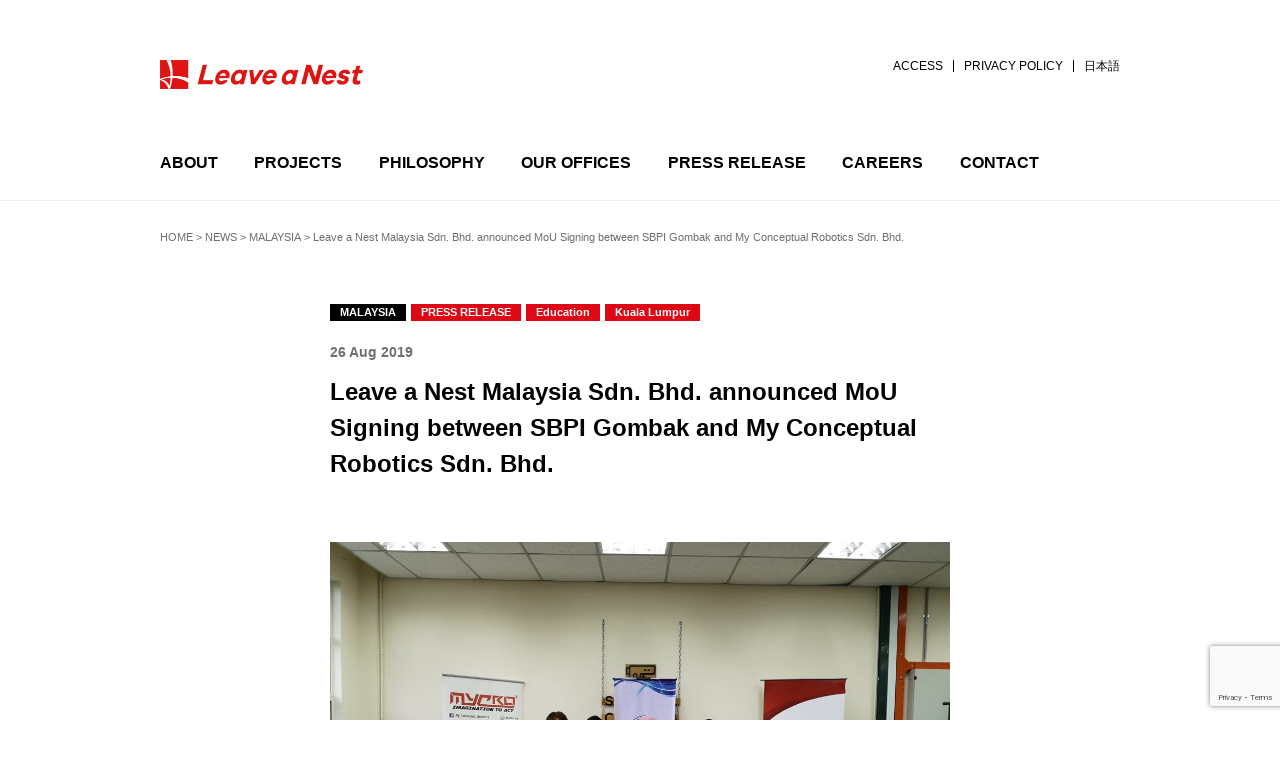

--- FILE ---
content_type: text/html; charset=UTF-8
request_url: https://global.lne.st/news/my/2019/08/26/gombak-mycro-mou/
body_size: 12333
content:
<!DOCTYPE html>
<html lang="en_US">
<head>
<meta charset="utf-8">
<meta http-equiv="X-UA-Compatible" content="IE=Edge">
<meta name="viewport" content="width=device-width, initial-scale=1, shrink-to-fit=no">

<link rel="stylesheet" href="https://code.ionicframework.com/ionicons/2.0.1/css/ionicons.min.css">
<link rel="stylesheet" href="https://global.lne.st/wp-content/themes/lnest_corporate/socialicon.css">
<link rel="stylesheet" href="https://global.lne.st/wp-content/themes/lnest_corporate/legacy.css?v=314">
		<!-- All in One SEO 4.8.4.1 - aioseo.com -->
		<title>Leave a Nest Malaysia Sdn. Bhd. announced MoU Signing between SBPI Gombak and My Conceptual Robotics Sdn. Bhd. | Leave a Nest</title>
	<meta name="robots" content="max-image-preview:large" />
	<meta name="author" content="Leave a Nest"/>
	<link rel="canonical" href="https://global.lne.st/news/my/2019/08/26/gombak-mycro-mou/" />
	<meta name="generator" content="All in One SEO (AIOSEO) 4.8.4.1" />

		<script type="731628759aa1cc428008e67a-text/javascript" src="//pfcdn.maplus.net/ga/230d5bd19b43cd45ace027b6a4cb731d/pardot-trace-base.min.js"></script>
		<meta property="og:locale" content="en_US" />
		<meta property="og:site_name" content="Leave a Nest" />
		<meta property="og:type" content="article" />
		<meta property="og:title" content="Leave a Nest Malaysia Sdn. Bhd. announced MoU Signing between SBPI Gombak and My Conceptual Robotics Sdn. Bhd. | Leave a Nest" />
		<meta property="og:url" content="https://global.lne.st/news/my/2019/08/26/gombak-mycro-mou/" />
		<meta property="og:image" content="https://global.lne.st/wp-content/uploads/sites/58/2019/08/IMG_20190821_142804.jpg" />
		<meta property="og:image:secure_url" content="https://global.lne.st/wp-content/uploads/sites/58/2019/08/IMG_20190821_142804.jpg" />
		<meta property="og:image:width" content="3648" />
		<meta property="og:image:height" content="2736" />
		<meta property="article:published_time" content="2019-08-26T02:03:37+00:00" />
		<meta property="article:modified_time" content="2021-07-26T08:39:26+00:00" />
		<meta name="twitter:card" content="summary_large_image" />
		<meta name="twitter:title" content="Leave a Nest Malaysia Sdn. Bhd. announced MoU Signing between SBPI Gombak and My Conceptual Robotics Sdn. Bhd. | Leave a Nest" />
		<meta name="twitter:image" content="https://global.lne.st/wp-content/uploads/sites/58/2019/08/IMG_20190821_142804.jpg" />
		<script type="application/ld+json" class="aioseo-schema">
			{"@context":"https:\/\/schema.org","@graph":[{"@type":"BreadcrumbList","@id":"https:\/\/global.lne.st\/news\/my\/2019\/08\/26\/gombak-mycro-mou\/#breadcrumblist","itemListElement":[{"@type":"ListItem","@id":"https:\/\/global.lne.st#listItem","position":1,"name":"Home","item":"https:\/\/global.lne.st","nextItem":{"@type":"ListItem","@id":"https:\/\/global.lne.st\/news\/my\/#listItem","name":"MALAYSIA"}},{"@type":"ListItem","@id":"https:\/\/global.lne.st\/news\/my\/#listItem","position":2,"name":"MALAYSIA","item":"https:\/\/global.lne.st\/news\/my\/","nextItem":{"@type":"ListItem","@id":"https:\/\/global.lne.st\/news\/category\/pressrelease\/#listItem","name":"PRESS RELEASE"},"previousItem":{"@type":"ListItem","@id":"https:\/\/global.lne.st#listItem","name":"Home"}},{"@type":"ListItem","@id":"https:\/\/global.lne.st\/news\/category\/pressrelease\/#listItem","position":3,"name":"PRESS RELEASE","item":"https:\/\/global.lne.st\/news\/category\/pressrelease\/","nextItem":{"@type":"ListItem","@id":"https:\/\/global.lne.st\/news\/my\/2019\/08\/26\/gombak-mycro-mou\/#listItem","name":"Leave a Nest Malaysia Sdn. Bhd. announced MoU Signing between SBPI Gombak and My Conceptual Robotics Sdn. Bhd."},"previousItem":{"@type":"ListItem","@id":"https:\/\/global.lne.st\/news\/my\/#listItem","name":"MALAYSIA"}},{"@type":"ListItem","@id":"https:\/\/global.lne.st\/news\/my\/2019\/08\/26\/gombak-mycro-mou\/#listItem","position":4,"name":"Leave a Nest Malaysia Sdn. Bhd. announced MoU Signing between SBPI Gombak and My Conceptual Robotics Sdn. Bhd.","previousItem":{"@type":"ListItem","@id":"https:\/\/global.lne.st\/news\/category\/pressrelease\/#listItem","name":"PRESS RELEASE"}}]},{"@type":"Person","@id":"https:\/\/global.lne.st\/#person"},{"@type":"Person","@id":"https:\/\/global.lne.st\/news\/author\/lnesten\/#author","url":"https:\/\/global.lne.st\/news\/author\/lnesten\/","name":"Leave a Nest","image":{"@type":"ImageObject","@id":"https:\/\/global.lne.st\/news\/my\/2019\/08\/26\/gombak-mycro-mou\/#authorImage","url":"https:\/\/secure.gravatar.com\/avatar\/9cee5d610bc277eea45f08537d189b00?s=96&d=mm&r=g","width":96,"height":96,"caption":"Leave a Nest"}},{"@type":"WebPage","@id":"https:\/\/global.lne.st\/news\/my\/2019\/08\/26\/gombak-mycro-mou\/#webpage","url":"https:\/\/global.lne.st\/news\/my\/2019\/08\/26\/gombak-mycro-mou\/","name":"Leave a Nest Malaysia Sdn. Bhd. announced MoU Signing between SBPI Gombak and My Conceptual Robotics Sdn. Bhd. | Leave a Nest","inLanguage":"en-US","isPartOf":{"@id":"https:\/\/global.lne.st\/#website"},"breadcrumb":{"@id":"https:\/\/global.lne.st\/news\/my\/2019\/08\/26\/gombak-mycro-mou\/#breadcrumblist"},"author":{"@id":"https:\/\/global.lne.st\/news\/author\/lnesten\/#author"},"creator":{"@id":"https:\/\/global.lne.st\/news\/author\/lnesten\/#author"},"image":{"@type":"ImageObject","url":"https:\/\/global.lne.st\/wp-content\/uploads\/sites\/58\/2019\/08\/IMG_20190821_142804.jpg","@id":"https:\/\/global.lne.st\/news\/my\/2019\/08\/26\/gombak-mycro-mou\/#mainImage","width":3648,"height":2736},"primaryImageOfPage":{"@id":"https:\/\/global.lne.st\/news\/my\/2019\/08\/26\/gombak-mycro-mou\/#mainImage"},"datePublished":"2019-08-26T11:03:37+09:00","dateModified":"2021-07-26T17:39:26+09:00"},{"@type":"WebSite","@id":"https:\/\/global.lne.st\/#website","url":"https:\/\/global.lne.st\/","name":"Leave a Nest","inLanguage":"en-US","publisher":{"@id":"https:\/\/global.lne.st\/#person"}}]}
		</script>
		<!-- All in One SEO -->

<meta name="dlm-version" content="4.9.2"><link rel='dns-prefetch' href='//global.lne.st' />
<link rel='dns-prefetch' href='//www.googletagmanager.com' />
<script type="731628759aa1cc428008e67a-text/javascript">
window._wpemojiSettings = {"baseUrl":"https:\/\/s.w.org\/images\/core\/emoji\/14.0.0\/72x72\/","ext":".png","svgUrl":"https:\/\/s.w.org\/images\/core\/emoji\/14.0.0\/svg\/","svgExt":".svg","source":{"concatemoji":"https:\/\/global.lne.st\/wp-includes\/js\/wp-emoji-release.min.js?ver=6.3.7"}};
/*! This file is auto-generated */
!function(i,n){var o,s,e;function c(e){try{var t={supportTests:e,timestamp:(new Date).valueOf()};sessionStorage.setItem(o,JSON.stringify(t))}catch(e){}}function p(e,t,n){e.clearRect(0,0,e.canvas.width,e.canvas.height),e.fillText(t,0,0);var t=new Uint32Array(e.getImageData(0,0,e.canvas.width,e.canvas.height).data),r=(e.clearRect(0,0,e.canvas.width,e.canvas.height),e.fillText(n,0,0),new Uint32Array(e.getImageData(0,0,e.canvas.width,e.canvas.height).data));return t.every(function(e,t){return e===r[t]})}function u(e,t,n){switch(t){case"flag":return n(e,"\ud83c\udff3\ufe0f\u200d\u26a7\ufe0f","\ud83c\udff3\ufe0f\u200b\u26a7\ufe0f")?!1:!n(e,"\ud83c\uddfa\ud83c\uddf3","\ud83c\uddfa\u200b\ud83c\uddf3")&&!n(e,"\ud83c\udff4\udb40\udc67\udb40\udc62\udb40\udc65\udb40\udc6e\udb40\udc67\udb40\udc7f","\ud83c\udff4\u200b\udb40\udc67\u200b\udb40\udc62\u200b\udb40\udc65\u200b\udb40\udc6e\u200b\udb40\udc67\u200b\udb40\udc7f");case"emoji":return!n(e,"\ud83e\udef1\ud83c\udffb\u200d\ud83e\udef2\ud83c\udfff","\ud83e\udef1\ud83c\udffb\u200b\ud83e\udef2\ud83c\udfff")}return!1}function f(e,t,n){var r="undefined"!=typeof WorkerGlobalScope&&self instanceof WorkerGlobalScope?new OffscreenCanvas(300,150):i.createElement("canvas"),a=r.getContext("2d",{willReadFrequently:!0}),o=(a.textBaseline="top",a.font="600 32px Arial",{});return e.forEach(function(e){o[e]=t(a,e,n)}),o}function t(e){var t=i.createElement("script");t.src=e,t.defer=!0,i.head.appendChild(t)}"undefined"!=typeof Promise&&(o="wpEmojiSettingsSupports",s=["flag","emoji"],n.supports={everything:!0,everythingExceptFlag:!0},e=new Promise(function(e){i.addEventListener("DOMContentLoaded",e,{once:!0})}),new Promise(function(t){var n=function(){try{var e=JSON.parse(sessionStorage.getItem(o));if("object"==typeof e&&"number"==typeof e.timestamp&&(new Date).valueOf()<e.timestamp+604800&&"object"==typeof e.supportTests)return e.supportTests}catch(e){}return null}();if(!n){if("undefined"!=typeof Worker&&"undefined"!=typeof OffscreenCanvas&&"undefined"!=typeof URL&&URL.createObjectURL&&"undefined"!=typeof Blob)try{var e="postMessage("+f.toString()+"("+[JSON.stringify(s),u.toString(),p.toString()].join(",")+"));",r=new Blob([e],{type:"text/javascript"}),a=new Worker(URL.createObjectURL(r),{name:"wpTestEmojiSupports"});return void(a.onmessage=function(e){c(n=e.data),a.terminate(),t(n)})}catch(e){}c(n=f(s,u,p))}t(n)}).then(function(e){for(var t in e)n.supports[t]=e[t],n.supports.everything=n.supports.everything&&n.supports[t],"flag"!==t&&(n.supports.everythingExceptFlag=n.supports.everythingExceptFlag&&n.supports[t]);n.supports.everythingExceptFlag=n.supports.everythingExceptFlag&&!n.supports.flag,n.DOMReady=!1,n.readyCallback=function(){n.DOMReady=!0}}).then(function(){return e}).then(function(){var e;n.supports.everything||(n.readyCallback(),(e=n.source||{}).concatemoji?t(e.concatemoji):e.wpemoji&&e.twemoji&&(t(e.twemoji),t(e.wpemoji)))}))}((window,document),window._wpemojiSettings);
</script>
<style type="text/css">
img.wp-smiley,
img.emoji {
	display: inline !important;
	border: none !important;
	box-shadow: none !important;
	height: 1em !important;
	width: 1em !important;
	margin: 0 0.07em !important;
	vertical-align: -0.1em !important;
	background: none !important;
	padding: 0 !important;
}
</style>
	<link rel='stylesheet' id='wp-block-library-css' href='https://global.lne.st/wp-includes/css/dist/block-library/style.min.css?ver=6.3.7' type='text/css' media='all' />
<style id='classic-theme-styles-inline-css' type='text/css'>
/*! This file is auto-generated */
.wp-block-button__link{color:#fff;background-color:#32373c;border-radius:9999px;box-shadow:none;text-decoration:none;padding:calc(.667em + 2px) calc(1.333em + 2px);font-size:1.125em}.wp-block-file__button{background:#32373c;color:#fff;text-decoration:none}
</style>
<style id='global-styles-inline-css' type='text/css'>
body{--wp--preset--color--black: #000000;--wp--preset--color--cyan-bluish-gray: #abb8c3;--wp--preset--color--white: #ffffff;--wp--preset--color--pale-pink: #f78da7;--wp--preset--color--vivid-red: #cf2e2e;--wp--preset--color--luminous-vivid-orange: #ff6900;--wp--preset--color--luminous-vivid-amber: #fcb900;--wp--preset--color--light-green-cyan: #7bdcb5;--wp--preset--color--vivid-green-cyan: #00d084;--wp--preset--color--pale-cyan-blue: #8ed1fc;--wp--preset--color--vivid-cyan-blue: #0693e3;--wp--preset--color--vivid-purple: #9b51e0;--wp--preset--gradient--vivid-cyan-blue-to-vivid-purple: linear-gradient(135deg,rgba(6,147,227,1) 0%,rgb(155,81,224) 100%);--wp--preset--gradient--light-green-cyan-to-vivid-green-cyan: linear-gradient(135deg,rgb(122,220,180) 0%,rgb(0,208,130) 100%);--wp--preset--gradient--luminous-vivid-amber-to-luminous-vivid-orange: linear-gradient(135deg,rgba(252,185,0,1) 0%,rgba(255,105,0,1) 100%);--wp--preset--gradient--luminous-vivid-orange-to-vivid-red: linear-gradient(135deg,rgba(255,105,0,1) 0%,rgb(207,46,46) 100%);--wp--preset--gradient--very-light-gray-to-cyan-bluish-gray: linear-gradient(135deg,rgb(238,238,238) 0%,rgb(169,184,195) 100%);--wp--preset--gradient--cool-to-warm-spectrum: linear-gradient(135deg,rgb(74,234,220) 0%,rgb(151,120,209) 20%,rgb(207,42,186) 40%,rgb(238,44,130) 60%,rgb(251,105,98) 80%,rgb(254,248,76) 100%);--wp--preset--gradient--blush-light-purple: linear-gradient(135deg,rgb(255,206,236) 0%,rgb(152,150,240) 100%);--wp--preset--gradient--blush-bordeaux: linear-gradient(135deg,rgb(254,205,165) 0%,rgb(254,45,45) 50%,rgb(107,0,62) 100%);--wp--preset--gradient--luminous-dusk: linear-gradient(135deg,rgb(255,203,112) 0%,rgb(199,81,192) 50%,rgb(65,88,208) 100%);--wp--preset--gradient--pale-ocean: linear-gradient(135deg,rgb(255,245,203) 0%,rgb(182,227,212) 50%,rgb(51,167,181) 100%);--wp--preset--gradient--electric-grass: linear-gradient(135deg,rgb(202,248,128) 0%,rgb(113,206,126) 100%);--wp--preset--gradient--midnight: linear-gradient(135deg,rgb(2,3,129) 0%,rgb(40,116,252) 100%);--wp--preset--font-size--small: 13px;--wp--preset--font-size--medium: 20px;--wp--preset--font-size--large: 36px;--wp--preset--font-size--x-large: 42px;--wp--preset--spacing--20: 0.44rem;--wp--preset--spacing--30: 0.67rem;--wp--preset--spacing--40: 1rem;--wp--preset--spacing--50: 1.5rem;--wp--preset--spacing--60: 2.25rem;--wp--preset--spacing--70: 3.38rem;--wp--preset--spacing--80: 5.06rem;--wp--preset--shadow--natural: 6px 6px 9px rgba(0, 0, 0, 0.2);--wp--preset--shadow--deep: 12px 12px 50px rgba(0, 0, 0, 0.4);--wp--preset--shadow--sharp: 6px 6px 0px rgba(0, 0, 0, 0.2);--wp--preset--shadow--outlined: 6px 6px 0px -3px rgba(255, 255, 255, 1), 6px 6px rgba(0, 0, 0, 1);--wp--preset--shadow--crisp: 6px 6px 0px rgba(0, 0, 0, 1);}:where(.is-layout-flex){gap: 0.5em;}:where(.is-layout-grid){gap: 0.5em;}body .is-layout-flow > .alignleft{float: left;margin-inline-start: 0;margin-inline-end: 2em;}body .is-layout-flow > .alignright{float: right;margin-inline-start: 2em;margin-inline-end: 0;}body .is-layout-flow > .aligncenter{margin-left: auto !important;margin-right: auto !important;}body .is-layout-constrained > .alignleft{float: left;margin-inline-start: 0;margin-inline-end: 2em;}body .is-layout-constrained > .alignright{float: right;margin-inline-start: 2em;margin-inline-end: 0;}body .is-layout-constrained > .aligncenter{margin-left: auto !important;margin-right: auto !important;}body .is-layout-constrained > :where(:not(.alignleft):not(.alignright):not(.alignfull)){max-width: var(--wp--style--global--content-size);margin-left: auto !important;margin-right: auto !important;}body .is-layout-constrained > .alignwide{max-width: var(--wp--style--global--wide-size);}body .is-layout-flex{display: flex;}body .is-layout-flex{flex-wrap: wrap;align-items: center;}body .is-layout-flex > *{margin: 0;}body .is-layout-grid{display: grid;}body .is-layout-grid > *{margin: 0;}:where(.wp-block-columns.is-layout-flex){gap: 2em;}:where(.wp-block-columns.is-layout-grid){gap: 2em;}:where(.wp-block-post-template.is-layout-flex){gap: 1.25em;}:where(.wp-block-post-template.is-layout-grid){gap: 1.25em;}.has-black-color{color: var(--wp--preset--color--black) !important;}.has-cyan-bluish-gray-color{color: var(--wp--preset--color--cyan-bluish-gray) !important;}.has-white-color{color: var(--wp--preset--color--white) !important;}.has-pale-pink-color{color: var(--wp--preset--color--pale-pink) !important;}.has-vivid-red-color{color: var(--wp--preset--color--vivid-red) !important;}.has-luminous-vivid-orange-color{color: var(--wp--preset--color--luminous-vivid-orange) !important;}.has-luminous-vivid-amber-color{color: var(--wp--preset--color--luminous-vivid-amber) !important;}.has-light-green-cyan-color{color: var(--wp--preset--color--light-green-cyan) !important;}.has-vivid-green-cyan-color{color: var(--wp--preset--color--vivid-green-cyan) !important;}.has-pale-cyan-blue-color{color: var(--wp--preset--color--pale-cyan-blue) !important;}.has-vivid-cyan-blue-color{color: var(--wp--preset--color--vivid-cyan-blue) !important;}.has-vivid-purple-color{color: var(--wp--preset--color--vivid-purple) !important;}.has-black-background-color{background-color: var(--wp--preset--color--black) !important;}.has-cyan-bluish-gray-background-color{background-color: var(--wp--preset--color--cyan-bluish-gray) !important;}.has-white-background-color{background-color: var(--wp--preset--color--white) !important;}.has-pale-pink-background-color{background-color: var(--wp--preset--color--pale-pink) !important;}.has-vivid-red-background-color{background-color: var(--wp--preset--color--vivid-red) !important;}.has-luminous-vivid-orange-background-color{background-color: var(--wp--preset--color--luminous-vivid-orange) !important;}.has-luminous-vivid-amber-background-color{background-color: var(--wp--preset--color--luminous-vivid-amber) !important;}.has-light-green-cyan-background-color{background-color: var(--wp--preset--color--light-green-cyan) !important;}.has-vivid-green-cyan-background-color{background-color: var(--wp--preset--color--vivid-green-cyan) !important;}.has-pale-cyan-blue-background-color{background-color: var(--wp--preset--color--pale-cyan-blue) !important;}.has-vivid-cyan-blue-background-color{background-color: var(--wp--preset--color--vivid-cyan-blue) !important;}.has-vivid-purple-background-color{background-color: var(--wp--preset--color--vivid-purple) !important;}.has-black-border-color{border-color: var(--wp--preset--color--black) !important;}.has-cyan-bluish-gray-border-color{border-color: var(--wp--preset--color--cyan-bluish-gray) !important;}.has-white-border-color{border-color: var(--wp--preset--color--white) !important;}.has-pale-pink-border-color{border-color: var(--wp--preset--color--pale-pink) !important;}.has-vivid-red-border-color{border-color: var(--wp--preset--color--vivid-red) !important;}.has-luminous-vivid-orange-border-color{border-color: var(--wp--preset--color--luminous-vivid-orange) !important;}.has-luminous-vivid-amber-border-color{border-color: var(--wp--preset--color--luminous-vivid-amber) !important;}.has-light-green-cyan-border-color{border-color: var(--wp--preset--color--light-green-cyan) !important;}.has-vivid-green-cyan-border-color{border-color: var(--wp--preset--color--vivid-green-cyan) !important;}.has-pale-cyan-blue-border-color{border-color: var(--wp--preset--color--pale-cyan-blue) !important;}.has-vivid-cyan-blue-border-color{border-color: var(--wp--preset--color--vivid-cyan-blue) !important;}.has-vivid-purple-border-color{border-color: var(--wp--preset--color--vivid-purple) !important;}.has-vivid-cyan-blue-to-vivid-purple-gradient-background{background: var(--wp--preset--gradient--vivid-cyan-blue-to-vivid-purple) !important;}.has-light-green-cyan-to-vivid-green-cyan-gradient-background{background: var(--wp--preset--gradient--light-green-cyan-to-vivid-green-cyan) !important;}.has-luminous-vivid-amber-to-luminous-vivid-orange-gradient-background{background: var(--wp--preset--gradient--luminous-vivid-amber-to-luminous-vivid-orange) !important;}.has-luminous-vivid-orange-to-vivid-red-gradient-background{background: var(--wp--preset--gradient--luminous-vivid-orange-to-vivid-red) !important;}.has-very-light-gray-to-cyan-bluish-gray-gradient-background{background: var(--wp--preset--gradient--very-light-gray-to-cyan-bluish-gray) !important;}.has-cool-to-warm-spectrum-gradient-background{background: var(--wp--preset--gradient--cool-to-warm-spectrum) !important;}.has-blush-light-purple-gradient-background{background: var(--wp--preset--gradient--blush-light-purple) !important;}.has-blush-bordeaux-gradient-background{background: var(--wp--preset--gradient--blush-bordeaux) !important;}.has-luminous-dusk-gradient-background{background: var(--wp--preset--gradient--luminous-dusk) !important;}.has-pale-ocean-gradient-background{background: var(--wp--preset--gradient--pale-ocean) !important;}.has-electric-grass-gradient-background{background: var(--wp--preset--gradient--electric-grass) !important;}.has-midnight-gradient-background{background: var(--wp--preset--gradient--midnight) !important;}.has-small-font-size{font-size: var(--wp--preset--font-size--small) !important;}.has-medium-font-size{font-size: var(--wp--preset--font-size--medium) !important;}.has-large-font-size{font-size: var(--wp--preset--font-size--large) !important;}.has-x-large-font-size{font-size: var(--wp--preset--font-size--x-large) !important;}
.wp-block-navigation a:where(:not(.wp-element-button)){color: inherit;}
:where(.wp-block-post-template.is-layout-flex){gap: 1.25em;}:where(.wp-block-post-template.is-layout-grid){gap: 1.25em;}
:where(.wp-block-columns.is-layout-flex){gap: 2em;}:where(.wp-block-columns.is-layout-grid){gap: 2em;}
.wp-block-pullquote{font-size: 1.5em;line-height: 1.6;}
</style>
<link rel='stylesheet' id='contact-form-7-css' href='https://global.lne.st/wp-content/plugins/contact-form-7/includes/css/styles.css?ver=5.8.2' type='text/css' media='all' />
<link rel='stylesheet' id='parent-style-css' href='https://global.lne.st/wp-content/themes/lnest_corporate/style.css?ver=6.3.7' type='text/css' media='all' />
<link rel='stylesheet' id='child-style-css' href='https://global.lne.st/wp-content/themes/lnest_global/style.css?ver=1566975658' type='text/css' media='all' />
<script type="731628759aa1cc428008e67a-text/javascript" src='https://global.lne.st/wp-includes/js/jquery/jquery.min.js?ver=3.7.0' id='jquery-core-js'></script>
<script type="731628759aa1cc428008e67a-text/javascript" src='https://global.lne.st/wp-includes/js/jquery/jquery-migrate.min.js?ver=3.4.1' id='jquery-migrate-js'></script>
<link rel="https://api.w.org/" href="https://global.lne.st/wp-json/" /><link rel="alternate" type="application/json" href="https://global.lne.st/wp-json/wp/v2/my/6745" /><link rel="EditURI" type="application/rsd+xml" title="RSD" href="https://global.lne.st/xmlrpc.php?rsd" />
<meta name="generator" content="WordPress 6.3.7" />
<link rel='shortlink' href='https://global.lne.st/?p=6745' />
<link rel="alternate" type="application/json+oembed" href="https://global.lne.st/wp-json/oembed/1.0/embed?url=https%3A%2F%2Fglobal.lne.st%2Fnews%2Fmy%2F2019%2F08%2F26%2Fgombak-mycro-mou%2F" />
<link rel="alternate" type="text/xml+oembed" href="https://global.lne.st/wp-json/oembed/1.0/embed?url=https%3A%2F%2Fglobal.lne.st%2Fnews%2Fmy%2F2019%2F08%2F26%2Fgombak-mycro-mou%2F&#038;format=xml" />
                <script type="731628759aa1cc428008e67a-text/javascript">
                    var ajaxUrl = 'https://global.lne.st/wp-admin/admin-ajax.php';
                </script>
        <meta name="generator" content="Site Kit by Google 1.111.1" />
        <script type="731628759aa1cc428008e67a-text/javascript">
            var jQueryMigrateHelperHasSentDowngrade = false;

			window.onerror = function( msg, url, line, col, error ) {
				// Break out early, do not processing if a downgrade reqeust was already sent.
				if ( jQueryMigrateHelperHasSentDowngrade ) {
					return true;
                }

				var xhr = new XMLHttpRequest();
				var nonce = 'cb02b1581a';
				var jQueryFunctions = [
					'andSelf',
					'browser',
					'live',
					'boxModel',
					'support.boxModel',
					'size',
					'swap',
					'clean',
					'sub',
                ];
				var match_pattern = /\)\.(.+?) is not a function/;
                var erroredFunction = msg.match( match_pattern );

                // If there was no matching functions, do not try to downgrade.
                if ( null === erroredFunction || typeof erroredFunction !== 'object' || typeof erroredFunction[1] === "undefined" || -1 === jQueryFunctions.indexOf( erroredFunction[1] ) ) {
                    return true;
                }

                // Set that we've now attempted a downgrade request.
                jQueryMigrateHelperHasSentDowngrade = true;

				xhr.open( 'POST', 'https://global.lne.st/wp-admin/admin-ajax.php' );
				xhr.setRequestHeader( 'Content-Type', 'application/x-www-form-urlencoded' );
				xhr.onload = function () {
					var response,
                        reload = false;

					if ( 200 === xhr.status ) {
                        try {
                        	response = JSON.parse( xhr.response );

                        	reload = response.data.reload;
                        } catch ( e ) {
                        	reload = false;
                        }
                    }

					// Automatically reload the page if a deprecation caused an automatic downgrade, ensure visitors get the best possible experience.
					if ( reload ) {
						location.reload();
                    }
				};

				xhr.send( encodeURI( 'action=jquery-migrate-downgrade-version&_wpnonce=' + nonce ) );

				// Suppress error alerts in older browsers
				return true;
			}
        </script>

		<meta name="google-site-verification" content="UBjnpyZR1VkVG3sc4YTd0fXbcRfbHMpPSNI020CgSI0"><style type="text/css">.recentcomments a{display:inline !important;padding:0 !important;margin:0 !important;}</style><meta name="generator" content="Powered by WPBakery Page Builder - drag and drop page builder for WordPress."/>
<!--[if lte IE 9]><link rel="stylesheet" type="text/css" href="https://global.lne.st/wp-content/plugins/js_composer/assets/css/vc_lte_ie9.min.css" media="screen"><![endif]-->
<!-- Google Tag Manager snippet added by Site Kit -->
<script type="731628759aa1cc428008e67a-text/javascript">
			( function( w, d, s, l, i ) {
				w[l] = w[l] || [];
				w[l].push( {'gtm.start': new Date().getTime(), event: 'gtm.js'} );
				var f = d.getElementsByTagName( s )[0],
					j = d.createElement( s ), dl = l != 'dataLayer' ? '&l=' + l : '';
				j.async = true;
				j.src = 'https://www.googletagmanager.com/gtm.js?id=' + i + dl;
				f.parentNode.insertBefore( j, f );
			} )( window, document, 'script', 'dataLayer', 'GTM-WCSH4QN' );
			
</script>

<!-- End Google Tag Manager snippet added by Site Kit -->
<link rel="icon" href="https://global.lne.st/wp-content/uploads/sites/58/2022/05/cropped-lnest_mark-32x32.png" sizes="32x32" />
<link rel="icon" href="https://global.lne.st/wp-content/uploads/sites/58/2022/05/cropped-lnest_mark-192x192.png" sizes="192x192" />
<link rel="apple-touch-icon" href="https://global.lne.st/wp-content/uploads/sites/58/2022/05/cropped-lnest_mark-180x180.png" />
<meta name="msapplication-TileImage" content="https://global.lne.st/wp-content/uploads/sites/58/2022/05/cropped-lnest_mark-270x270.png" />
<noscript><style type="text/css"> .wpb_animate_when_almost_visible { opacity: 1; }</style></noscript></head>
<body class="my-template-default single single-my postid-6745 wpb-js-composer js-comp-ver-5.5.5 vc_responsive">
<div id="wrapper"><!-- wrapper -->


<header id="header"><div class="inner">
<!-- custom header -->
<div id="header_label">
<p class="id"><a href="https://global.lne.st/"><img src="https://global.lne.st/wp-content/uploads/sites/58/2022/04/LeaveaNest_logo_header.png" width="203" height="28.5" alt="Leave a Nest Co., Ltd."></a></p></div>
<a id="menu_btn" class="menu-trigger" href="#"><span></span><span></span><span></span></a>
<div id="nav"><div class="inner"><div class="nav_search_container"><div class="search_inner">
<div id="nav_search" class="menu">
<div class="item"><a href="#" id="search_btn"><span class="ion-search"></span></a>
<div class="sub-menu_container hide_items_container"><div class="hide_items_arrow"><div class="hide_items_arrow_inner"></div></div><div class="hide_items_frame"><div class="hide_items"><div class="hide_items_inner"><form role="search" method="get" id="searchform" action="https://global.lne.st/">
<div>
<input type="text" value="" name="s" id="s" placeholder="Search this site">
<button type="submit" id="searchsubmit" value="Search" class="submit btn"><span class="ion-search"></span></button>
</div>
</form></div></div></div></div>
</div>
</div>
</div></div>

<nav class="menu-nav_main-container"><div class="nav_inner"><ul id="menu-nav_main" class="menu"><li><a href="https://global.lne.st/about/">ABOUT</a><div class="sub-menu_container hide_items_container"><div class="hide_items_arrow"><div class="hide_items_arrow_inner"></div></div><div class="hide_items_frame"><div class="sub-menu hide_items"><ul class="hide_items_inner">	<li><a href="https://global.lne.st/about/message/">MESSAGE</a></li>
	<li><a href="https://global.lne.st/about/research/">RESEARCH</a></li>
	<li><a href="https://global.lne.st/about/overview/">OVERVIEW</a></li>
	<li><a href="https://global.lne.st/about/access/">ACCESS</a></li>
</ul></div></div></div></li>
<li><a href="https://global.lne.st/projects/">PROJECTS</a><div class="sub-menu_container hide_items_container"><div class="hide_items_arrow"><div class="hide_items_arrow_inner"></div></div><div class="hide_items_frame"><div class="sub-menu hide_items"><ul class="hide_items_inner">	<li><a href="https://global.lne.st/projects/ed/">Education Development</a></li>
	<li><a href="https://global.lne.st/projects/hd/">Human Development</a></li>
	<li><a href="https://global.lne.st/projects/rd/">Research Development</a></li>
	<li><a href="https://global.lne.st/projects/fd/">Frontier Development</a></li>
</ul></div></div></div></li>
<li><a href="https://global.lne.st/philosophy/">PHILOSOPHY</a></li>
<li><a href="https://global.lne.st/offices/">OUR OFFICES</a><div class="sub-menu_container hide_items_container"><div class="hide_items_arrow"><div class="hide_items_arrow_inner"></div></div><div class="hide_items_frame"><div class="sub-menu hide_items"><ul class="hide_items_inner">	<li><a href="https://global.lne.st/offices/sg/">SINGAPORE</a></li>
	<li><a href="https://global.lne.st/offices/my/">MALAYSIA</a></li>
	<li><a href="https://global.lne.st/offices/ph/">PHILIPPINES</a></li>
	<li><a href="https://global.lne.st/offices/uk/">UK</a></li>
	<li><a href="https://global.lne.st/offices/us/">AMERICA</a></li>
	<li><a href="https://global.lne.st/offices/jp/">JAPAN</a></li>
</ul></div></div></div></li>
<li><a href="https://global.lne.st/news/category/pressrelease/">PRESS RELEASE</a></li>
<li><a href="https://global.lne.st/careers/">CAREERS</a></li>
<li><a href="https://global.lne.st/contact/">CONTACT</a></li>
</ul></div></nav><div class="menu-nav_sub-container"><ul id="menu-nav_sub" class="menu"><li><a href="https://global.lne.st/about/access/">ACCESS</a></li>
<li><a href="https://global.lne.st/privacy/">PRIVACY POLICY</a></li>
<li><a href="https://lne.st/">日本語</a></li>
</ul></div></div></div>
</div>
</header>


<main id="contents">

<div class="content_breadcrumb"><div>
  <!-- Breadcrumb NavXT 7.2.0 -->
<span property="itemListElement" typeof="ListItem"><a property="item" typeof="WebPage" href="https://global.lne.st" class="home"><span property="name">HOME</span></a><meta property="position" content="1"></span> &gt; <span property="itemListElement" typeof="ListItem"><a property="item" typeof="WebPage" href="https://global.lne.st/news/" class="my-root post post-my"><span property="name">NEWS</span></a><meta property="position" content="2"></span> &gt; <span property="itemListElement" typeof="ListItem"><a property="item" typeof="WebPage" href="https://global.lne.st/news/my/" class="archive post-my-archive"><span property="name">MALAYSIA</span></a><meta property="position" content="3"></span> &gt; <span class="post post-my current-item">Leave a Nest Malaysia Sdn. Bhd. announced MoU Signing between SBPI Gombak and My Conceptual Robotics Sdn. Bhd.</span></div></div>


	<article id="post_content" class="content">
		<header class="content_header  noB">
	<div class="content_label"><ul><li class="office"><a href="https://global.lne.st/news/my/">MALAYSIA</a></li><li class="category"><a href="https://global.lne.st/news/category/pressrelease/">PRESS RELEASE</a></li><li class="tag"><a href="https://global.lne.st/news/tag/education/">Education</a></li><li class="city"><a href="https://global.lne.st/news/city/kualalumpur/">Kuala Lumpur</a></li></ul></div>	<time class="content_date">26 Aug 2019</time>
	<h1 class="content_title">Leave a Nest Malaysia Sdn. Bhd. announced MoU Signing between SBPI Gombak and My Conceptual Robotics Sdn. Bhd.</h1>
	</header>
	<div class="content_body">
	<figure id="post_cover_img" class="img horizontal"><img src="https://global.lne.st/wp-content/uploads/sites/58/2019/08/IMG_20190821_142804-1200x900.jpg" width="1200" height="900" alt="Leave a Nest Malaysia Sdn. Bhd. announced MoU Signing between SBPI Gombak and My Conceptual Robotics Sdn. Bhd."></figure>	<p><span style="font-weight: 400">On 21 August 2019, a memorandum of understanding (MoU) was signed between Leave a Nest Malaysia Sdn. Bhd. , Sekolah Berasrama Penuh Integrasi Gombak (INTEGOMB) and My Conceptual Robotics Sdn. Bhd. (MyCRO) at Sandbox Cafe & Co, Universiti Malaya (UM). </span></p>
<p><span style="font-weight: 400">MyCRO Sdn. Bhd. is a Malaysian engineering research company and a manufacturer of 3D Printing machines specifically for education purposes. It was founded in July 2015 to focus on improving people’s lives through meaningful innovation in the areas of education and learning, safety and security, manufacturing and automation. MyCRO is one of the alumni of TECH PLANTER, a  Real-Tech seed acceleration program organised by Leave a Nest and had been a close partner in promoting Science and Engineering education in Malaysia. Meanwhile, SBPI Gombak is one of the top ten elite boarding schools in Malaysia and has been listed as one of the 10 School of Global Excellence by Ministry of Education Malaysia. INTEGOMB had participated in many education programs under Leave a Nest Malaysia since 2017. As for the next stage, INTEGOMB would like to implement an innovative practice, knowledge of researched-based learning and 3D Printing Design knowledge to their students throughout this MoU relationship.</span></p>
<div id="attachment_6746" style="width: 970px" class="wp-caption aligncenter"><img aria-describedby="caption-attachment-6746" decoding="async" fetchpriority="high" class="wp-image-6746 size-medium" src="https://global.lne.st/wp-content/uploads/sites/58/2019/08/IMG_20190821_142536-960x720.jpg" alt="" width="960" height="720" srcset="https://global.lne.st/wp-content/uploads/sites/58/2019/08/IMG_20190821_142536-960x720.jpg 960w, https://global.lne.st/wp-content/uploads/sites/58/2019/08/IMG_20190821_142536-768x576.jpg 768w, https://global.lne.st/wp-content/uploads/sites/58/2019/08/IMG_20190821_142536-1200x900.jpg 1200w" sizes="(max-width: 960px) 100vw, 960px" /><p id="caption-attachment-6746" class="wp-caption-text">From left (back) : Mr. Ridgwan Welfred, R&D Engineer, MyCRO Sdn. Bhd. / Mrs. Ku Zainab Bt. Ku Md Isa, Senior Assistant of Student Affairs, INTEGOMB / Mrs. Mastura Bt. Ismail, Senior Assistant of Co-curricular, INTEGOMB / Mrs. Fatin Ilyani Bt. Abdul Ghani, Education Development Division Manager, Leave A Nest Malaysia Sdn. Bhd.<br />From left (infront): Muhammad Basril Bin Muhammad Asri, STREAM Lab Director, MyCRO Sdn. Bhd. / Nor Hayati Binti Yusoff, Principal, INTEGOMB / Mr. Abdul Hakim Sahidi, Managing Director, Leave a Nest Malaysia Sdn. Bhd.</p></div>
<p><span style="font-weight: 400">The objective of this MoU is  to support the school to create and execute extra-curricular programs for the development of students to become future global leaders and talents in Science and Technology field. </span></p>
<p><span style="font-weight: 400">Commenting on this MoU, Madam Nor Hayati Yusoff, principal of the school said “ Before this, we have joined the program organised by Leave a Nest through the good relation between the teacher and the company. We would like to make the official relationship with Leave a Nest through this program so we could have a proper planning and arrangement of programs for the next year. We are so happy and grateful with the support from Leave a Nest and MyCRO</span><i><span style="font-weight: 400">”.</span></i><span style="font-weight: 400"> </span></p>
<p><span style="font-weight: 400">Mr. Muhammad Basril, STREAM Lab Director of MyCRO said “ Through this MoU, we would like to support the school to become “Design School” where 3D Printing technology will be use as the main tools in learning process. Not only in engineering, but with the collaboration that we have with Leave a Nest, we want to see the implementation of the technology in life sciences projects. I think it will be really exciting.”</span></p>
<p><span style="font-weight: 400">Mr. Abdul Hakim, Managing Director of Leave a Nest Malaysia said “SBPI Gombak has showing their great participation in our program since 2017. Because of this, we think this MoU will be important in terms of exploring new projects related to Research-Based Education and Science bridge Communicator training to develop the student to become holistic student and future leaders.” </span></p>
<p><span style="font-weight: 400">We hope by having this collaboration with these three parties ,we could  advancing the education and nurture the students’ interest towards Science and Technology. We look forward to collaborating with more schools and partners to empower and educate young generations to become future global leaders!</span></p>
	</div>

		</article>

	<ul class="social_btns">
	<li class="facebook-btn-icon"><a href="https://www.facebook.com/share.php?u=https://global.lne.st/news/my/2019/08/26/gombak-mycro-mou/" onclick="if (!window.__cfRLUnblockHandlers) return false; window.open(this.href, 'FBwindow', 'width=640, height=480, menubar=no, toolbar=no, scrollbars=yes'); return false;" class="facebook-btn-icon-link" data-cf-modified-731628759aa1cc428008e67a-=""><span class="icon-facebook"></span></a></li>
	<li class="twitter-btn-icon"><a href="https://twitter.com/share?url=https://global.lne.st/news/my/2019/08/26/gombak-mycro-mou/&text=Leave a Nest Malaysia Sdn. Bhd. announced MoU Signing between SBPI Gombak and My Conceptual Robotics Sdn. Bhd." onclick="if (!window.__cfRLUnblockHandlers) return false; window.open(this.href, 'TWwindow', 'width=640, height=480, menubar=no, toolbar=no, scrollbars=yes'); return false;" class="twitter-btn-icon-link" data-cf-modified-731628759aa1cc428008e67a-=""><span class="icon-twitter"></span></a></li>
	<li class="hatena-btn-icon"><a href="http://b.hatena.ne.jp/entry/https://global.lne.st/news/my/2019/08/26/gombak-mycro-mou/" onclick="if (!window.__cfRLUnblockHandlers) return false; window.open(this.href, 'HBwindow', 'width=320, height=480, menubar=no, toolbar=no, scrollbars=yes'); return false;" class="hatena-btn-icon-link" data-cf-modified-731628759aa1cc428008e67a-=""><span class="icon-hatena"></span></a></li>
	</ul>
		<aside id="author_info">
	<figure class="img"><img alt='' src='https://secure.gravatar.com/avatar/9cee5d610bc277eea45f08537d189b00?s=240&#038;d=mm&#038;r=g' srcset='https://secure.gravatar.com/avatar/9cee5d610bc277eea45f08537d189b00?s=480&#038;d=mm&#038;r=g 2x' class='avatar avatar-240 photo' height='240' width='240' loading='lazy' decoding='async'/></figure>
	<div class="description">
	<h3 class="name"><a href="https://global.lne.st/news/author/lnesten/">Leave a Nest</a></h3>
		<p class="link"><a href="https://global.lne.st/news/author/lnesten/">More from Author</a></p>
	</div>
	</aside>




<aside id="related_posts" class="content">
<header class="content_header tac"><div class="inner">
<h2 class="content_title">Related Articles</h2>
</div></header>
<div class="content_body post_slider_container"><div class="inner">
<div class="post_list"><div class="post_list_inner">
<article class="item"><a href="https://global.lne.st/news/sg/2023/02/01/niexlvns/"><div class="img lazyload" data-bg="https://global.lne.st/wp-content/uploads/sites/58/2023/02/NIE-x-LVNS.jpg"></div><div class="row"><div class="label"><span>SINGAPORE</span></div><time class="date">1 Feb 2023</time></div><h3 class="title">【12th Year Anniversary Project】National Institute of Education, Nanyang Technological University, Singapore and Leave a Nest Singapore Launched  Collaborative Research Project to Bring Effective STEAM Education</h3></a></article><article class="item"><a href="https://global.lne.st/news/jp/2022/02/08/20th-anniversary-project-2-joint-development-of-educational-programs-in-southeast-asia-with-local-edtech-ventures-companies-aiming-to-provide-educational-opportunities-to-a-total-of-200000-peopl/"><div class="img lazyload" data-bg="https://global.lne.st/wp-content/uploads/sites/58/2023/06/icatch_ASEANedutech.png"></div><div class="row"><div class="label"><span>JAPAN</span></div><time class="date">8 Feb 2022</time></div><h3 class="title">[20th Anniversary Project &#8211; 2] Joint Development of Educational Programs in Southeast Asia with Local EdTech Ventures Companies: Aiming to Provide Educational Opportunities to a Total of 200,000 People in Southeast Asia by 2030</h3></a></article><article class="item"><a href="https://global.lne.st/news/my/2021/02/22/mou_tintapendidikan/"><div class="img lazyload" data-bg="https://global.lne.st/wp-content/uploads/sites/58/2021/02/Screen-Shot-2021-02-22-at-3.06.14-PM.png"></div><div class="row"><div class="label"><span>MALAYSIA</span></div><time class="date">22 Feb 2021</time></div><h3 class="title">LEAVE A NEST MALAYSIA INKED A MEMORANDUM OF UNDERSTANDING (MOU) WITH  TINTA PENDIDIKAN SDN. BHD.</h3></a></article><article class="item"><a href="https://global.lne.st/news/my/2019/12/02/euglena-for-all-workshop-my/"><div class="img lazyload" data-bg="https://global.lne.st/wp-content/uploads/sites/58/2019/12/Euglena-featured-image-960x720.jpg"></div><div class="row"><div class="label"><span>MALAYSIA</span></div><time class="date">2 Dec 2019</time></div><h3 class="title">“Euglena for ALL” workshop at UTM for students using micro-organisms collaboration with Japanese cutting-edge R&amp;D to develop environmental technology</h3></a></article></div></div>
</div></div>
</aside>

</main>





<div id="footer_contact" class="content"><div class="inner"><div class="txt tac"><p>Contact us with new business projects,<br />
speaker requests, and more.</p><div class="btn"><a href="https://global.lne.st/contact/">CONTACT</a></div></div></div></div>


<footer id="footer" ><div class="inner"><!-- footer -->

<div class="row">
<div id="footer_links">
<div class="col"><div class="menu-nav_main-container"><ul id="menu-nav_main-1" class="menu"><li><a href="https://global.lne.st/about/">ABOUT</a></li>
<li><a href="https://global.lne.st/projects/">PROJECTS</a></li>
<li><a href="https://global.lne.st/philosophy/">PHILOSOPHY</a></li>
<li><a href="https://global.lne.st/offices/">OUR OFFICES</a></li>
<li><a href="https://global.lne.st/news/category/pressrelease/">PRESS RELEASE</a></li>
<li><a href="https://global.lne.st/careers/">CAREERS</a></li>
<li><a href="https://global.lne.st/contact/">CONTACT</a></li>
</ul></div></div>
<div class="col">
<div class="menu-nav_sub-container"><ul id="menu-nav_sub-1" class="menu"><li><a href="https://global.lne.st/about/access/">ACCESS</a></li>
<li><a href="https://global.lne.st/privacy/">PRIVACY POLICY</a></li>
<li><a href="https://lne.st/">日本語</a></li>
</ul></div><div class="menu-nav_add-container"><ul id="menu-nav_add" class="menu"><li><a href="https://global.lne.st/sitemap/">SITEMAP</a></li>
</ul></div></div>
<div class="col aside">
<div id="footer_service_link"><ul><li><a href="https://www.facebook.com/LNEST.Global/" target="_blank"><i class="icon ion-social-facebook"></i></a></li></ul></div></div>
</div>

<div id="footer_cominfo" class="col">
<figure class="img"><a href="https://global.lne.st"><img src="https://global.lne.st/wp-content/uploads/sites/58/2023/07/lnest2023_white.png" width="152" height="35" alt="Leave a Nest Co., Ltd."></a></figure>
<div class="list_wrapper"><div class="item_list office_list"><ul class="item_list_inner"><li class="item"><a href="https://global.lne.st/offices/sg/">SINGAPORE</a></li><li class="item"><a href="https://global.lne.st/offices/my/">MALAYSIA</a></li><li class="item"><a href="https://global.lne.st/offices/ph/">PHILIPPINES</a></li><li class="item"><a href="https://global.lne.st/offices/uk/">UK</a></li><li class="item"><a href="https://global.lne.st/offices/us/">AMERICA</a></li><li class="item"><a href="https://global.lne.st/offices/jp/">JAPAN</a></li></ul></div></div></div>
</div>


<small class="copyright">&copy; 2026 Leave a Nest Co., Ltd.</small>
<!-- /footer --></div></footer><!-- /wrapper --></div>
		<!-- Google Tag Manager (noscript) snippet added by Site Kit -->
		<noscript>
			<iframe src="https://www.googletagmanager.com/ns.html?id=GTM-WCSH4QN" height="0" width="0" style="display:none;visibility:hidden"></iframe>
		</noscript>
		<!-- End Google Tag Manager (noscript) snippet added by Site Kit -->
		<script type="731628759aa1cc428008e67a-text/javascript" src='https://global.lne.st/wp-content/plugins/contact-form-7/includes/swv/js/index.js?ver=5.8.2' id='swv-js'></script>
<script type="731628759aa1cc428008e67a-text/javascript" id='contact-form-7-js-extra'>
/* <![CDATA[ */
var wpcf7 = {"api":{"root":"https:\/\/global.lne.st\/wp-json\/","namespace":"contact-form-7\/v1"}};
/* ]]> */
</script>
<script type="731628759aa1cc428008e67a-text/javascript" src='https://global.lne.st/wp-content/plugins/contact-form-7/includes/js/index.js?ver=5.8.2' id='contact-form-7-js'></script>
<script type="731628759aa1cc428008e67a-text/javascript" id='dlm-xhr-js-extra'>
/* <![CDATA[ */
var dlmXHRtranslations = {"error":"An error occurred while trying to download the file. Please try again.","not_found":"Download does not exist.","no_file_path":"No file path defined.","no_file_paths":"No file paths defined.","filetype":"Download is not allowed for this file type.","file_access_denied":"Access denied to this file.","access_denied":"Access denied. You do not have permission to download this file.","security_error":"Something is wrong with the file path.","file_not_found":"File not found."};
/* ]]> */
</script>
<script id="dlm-xhr-js-before" type="731628759aa1cc428008e67a-text/javascript">
const dlmXHR = {"xhr_links":{"class":["download-link","download-button"]},"prevent_duplicates":true,"ajaxUrl":"https:\/\/global.lne.st\/wp-admin\/admin-ajax.php"}; dlmXHRinstance = {}; const dlmXHRGlobalLinks = "http://global.lne.st/download/"; const dlmNonXHRGlobalLinks = []; dlmXHRgif = "https://global.lne.st/wp-includes/images/spinner.gif"; const dlmXHRProgress = "1"
</script>
<script type="731628759aa1cc428008e67a-text/javascript" src='https://global.lne.st/wp-content/plugins/download-monitor/assets/js/dlm-xhr.min.js?ver=4.9.2' id='dlm-xhr-js'></script>
<script type="731628759aa1cc428008e67a-text/javascript" src='https://global.lne.st/wp-content/themes/lnest_global/scripts/contents.js?ver=6.3.7' id='additionaljs-js'></script>
<script type="731628759aa1cc428008e67a-text/javascript" src='https://www.google.com/recaptcha/api.js?render=6LebdOMcAAAAAN4ObrV07oM51YGaKFH3j46zEIqB&#038;ver=3.0' id='google-recaptcha-js'></script>
<script type="731628759aa1cc428008e67a-text/javascript" src='https://global.lne.st/wp-includes/js/dist/vendor/wp-polyfill-inert.min.js?ver=3.1.2' id='wp-polyfill-inert-js'></script>
<script type="731628759aa1cc428008e67a-text/javascript" src='https://global.lne.st/wp-includes/js/dist/vendor/regenerator-runtime.min.js?ver=0.13.11' id='regenerator-runtime-js'></script>
<script type="731628759aa1cc428008e67a-text/javascript" src='https://global.lne.st/wp-includes/js/dist/vendor/wp-polyfill.min.js?ver=3.15.0' id='wp-polyfill-js'></script>
<script type="731628759aa1cc428008e67a-text/javascript" id='wpcf7-recaptcha-js-extra'>
/* <![CDATA[ */
var wpcf7_recaptcha = {"sitekey":"6LebdOMcAAAAAN4ObrV07oM51YGaKFH3j46zEIqB","actions":{"homepage":"homepage","contactform":"contactform"}};
/* ]]> */
</script>
<script type="731628759aa1cc428008e67a-text/javascript" src='https://global.lne.st/wp-content/plugins/contact-form-7/modules/recaptcha/index.js?ver=5.8.2' id='wpcf7-recaptcha-js'></script>
<script src="/cdn-cgi/scripts/7d0fa10a/cloudflare-static/rocket-loader.min.js" data-cf-settings="731628759aa1cc428008e67a-|49" defer></script><script defer src="https://static.cloudflareinsights.com/beacon.min.js/vcd15cbe7772f49c399c6a5babf22c1241717689176015" integrity="sha512-ZpsOmlRQV6y907TI0dKBHq9Md29nnaEIPlkf84rnaERnq6zvWvPUqr2ft8M1aS28oN72PdrCzSjY4U6VaAw1EQ==" data-cf-beacon='{"version":"2024.11.0","token":"ab1c6d3fa57143d686207a2b1ef6a49d","r":1,"server_timing":{"name":{"cfCacheStatus":true,"cfEdge":true,"cfExtPri":true,"cfL4":true,"cfOrigin":true,"cfSpeedBrain":true},"location_startswith":null}}' crossorigin="anonymous"></script>
</body>
</html>

--- FILE ---
content_type: text/html; charset=utf-8
request_url: https://www.google.com/recaptcha/api2/anchor?ar=1&k=6LebdOMcAAAAAN4ObrV07oM51YGaKFH3j46zEIqB&co=aHR0cHM6Ly9nbG9iYWwubG5lLnN0OjQ0Mw..&hl=en&v=PoyoqOPhxBO7pBk68S4YbpHZ&size=invisible&anchor-ms=20000&execute-ms=30000&cb=gvo6lx6oxhxq
body_size: 48746
content:
<!DOCTYPE HTML><html dir="ltr" lang="en"><head><meta http-equiv="Content-Type" content="text/html; charset=UTF-8">
<meta http-equiv="X-UA-Compatible" content="IE=edge">
<title>reCAPTCHA</title>
<style type="text/css">
/* cyrillic-ext */
@font-face {
  font-family: 'Roboto';
  font-style: normal;
  font-weight: 400;
  font-stretch: 100%;
  src: url(//fonts.gstatic.com/s/roboto/v48/KFO7CnqEu92Fr1ME7kSn66aGLdTylUAMa3GUBHMdazTgWw.woff2) format('woff2');
  unicode-range: U+0460-052F, U+1C80-1C8A, U+20B4, U+2DE0-2DFF, U+A640-A69F, U+FE2E-FE2F;
}
/* cyrillic */
@font-face {
  font-family: 'Roboto';
  font-style: normal;
  font-weight: 400;
  font-stretch: 100%;
  src: url(//fonts.gstatic.com/s/roboto/v48/KFO7CnqEu92Fr1ME7kSn66aGLdTylUAMa3iUBHMdazTgWw.woff2) format('woff2');
  unicode-range: U+0301, U+0400-045F, U+0490-0491, U+04B0-04B1, U+2116;
}
/* greek-ext */
@font-face {
  font-family: 'Roboto';
  font-style: normal;
  font-weight: 400;
  font-stretch: 100%;
  src: url(//fonts.gstatic.com/s/roboto/v48/KFO7CnqEu92Fr1ME7kSn66aGLdTylUAMa3CUBHMdazTgWw.woff2) format('woff2');
  unicode-range: U+1F00-1FFF;
}
/* greek */
@font-face {
  font-family: 'Roboto';
  font-style: normal;
  font-weight: 400;
  font-stretch: 100%;
  src: url(//fonts.gstatic.com/s/roboto/v48/KFO7CnqEu92Fr1ME7kSn66aGLdTylUAMa3-UBHMdazTgWw.woff2) format('woff2');
  unicode-range: U+0370-0377, U+037A-037F, U+0384-038A, U+038C, U+038E-03A1, U+03A3-03FF;
}
/* math */
@font-face {
  font-family: 'Roboto';
  font-style: normal;
  font-weight: 400;
  font-stretch: 100%;
  src: url(//fonts.gstatic.com/s/roboto/v48/KFO7CnqEu92Fr1ME7kSn66aGLdTylUAMawCUBHMdazTgWw.woff2) format('woff2');
  unicode-range: U+0302-0303, U+0305, U+0307-0308, U+0310, U+0312, U+0315, U+031A, U+0326-0327, U+032C, U+032F-0330, U+0332-0333, U+0338, U+033A, U+0346, U+034D, U+0391-03A1, U+03A3-03A9, U+03B1-03C9, U+03D1, U+03D5-03D6, U+03F0-03F1, U+03F4-03F5, U+2016-2017, U+2034-2038, U+203C, U+2040, U+2043, U+2047, U+2050, U+2057, U+205F, U+2070-2071, U+2074-208E, U+2090-209C, U+20D0-20DC, U+20E1, U+20E5-20EF, U+2100-2112, U+2114-2115, U+2117-2121, U+2123-214F, U+2190, U+2192, U+2194-21AE, U+21B0-21E5, U+21F1-21F2, U+21F4-2211, U+2213-2214, U+2216-22FF, U+2308-230B, U+2310, U+2319, U+231C-2321, U+2336-237A, U+237C, U+2395, U+239B-23B7, U+23D0, U+23DC-23E1, U+2474-2475, U+25AF, U+25B3, U+25B7, U+25BD, U+25C1, U+25CA, U+25CC, U+25FB, U+266D-266F, U+27C0-27FF, U+2900-2AFF, U+2B0E-2B11, U+2B30-2B4C, U+2BFE, U+3030, U+FF5B, U+FF5D, U+1D400-1D7FF, U+1EE00-1EEFF;
}
/* symbols */
@font-face {
  font-family: 'Roboto';
  font-style: normal;
  font-weight: 400;
  font-stretch: 100%;
  src: url(//fonts.gstatic.com/s/roboto/v48/KFO7CnqEu92Fr1ME7kSn66aGLdTylUAMaxKUBHMdazTgWw.woff2) format('woff2');
  unicode-range: U+0001-000C, U+000E-001F, U+007F-009F, U+20DD-20E0, U+20E2-20E4, U+2150-218F, U+2190, U+2192, U+2194-2199, U+21AF, U+21E6-21F0, U+21F3, U+2218-2219, U+2299, U+22C4-22C6, U+2300-243F, U+2440-244A, U+2460-24FF, U+25A0-27BF, U+2800-28FF, U+2921-2922, U+2981, U+29BF, U+29EB, U+2B00-2BFF, U+4DC0-4DFF, U+FFF9-FFFB, U+10140-1018E, U+10190-1019C, U+101A0, U+101D0-101FD, U+102E0-102FB, U+10E60-10E7E, U+1D2C0-1D2D3, U+1D2E0-1D37F, U+1F000-1F0FF, U+1F100-1F1AD, U+1F1E6-1F1FF, U+1F30D-1F30F, U+1F315, U+1F31C, U+1F31E, U+1F320-1F32C, U+1F336, U+1F378, U+1F37D, U+1F382, U+1F393-1F39F, U+1F3A7-1F3A8, U+1F3AC-1F3AF, U+1F3C2, U+1F3C4-1F3C6, U+1F3CA-1F3CE, U+1F3D4-1F3E0, U+1F3ED, U+1F3F1-1F3F3, U+1F3F5-1F3F7, U+1F408, U+1F415, U+1F41F, U+1F426, U+1F43F, U+1F441-1F442, U+1F444, U+1F446-1F449, U+1F44C-1F44E, U+1F453, U+1F46A, U+1F47D, U+1F4A3, U+1F4B0, U+1F4B3, U+1F4B9, U+1F4BB, U+1F4BF, U+1F4C8-1F4CB, U+1F4D6, U+1F4DA, U+1F4DF, U+1F4E3-1F4E6, U+1F4EA-1F4ED, U+1F4F7, U+1F4F9-1F4FB, U+1F4FD-1F4FE, U+1F503, U+1F507-1F50B, U+1F50D, U+1F512-1F513, U+1F53E-1F54A, U+1F54F-1F5FA, U+1F610, U+1F650-1F67F, U+1F687, U+1F68D, U+1F691, U+1F694, U+1F698, U+1F6AD, U+1F6B2, U+1F6B9-1F6BA, U+1F6BC, U+1F6C6-1F6CF, U+1F6D3-1F6D7, U+1F6E0-1F6EA, U+1F6F0-1F6F3, U+1F6F7-1F6FC, U+1F700-1F7FF, U+1F800-1F80B, U+1F810-1F847, U+1F850-1F859, U+1F860-1F887, U+1F890-1F8AD, U+1F8B0-1F8BB, U+1F8C0-1F8C1, U+1F900-1F90B, U+1F93B, U+1F946, U+1F984, U+1F996, U+1F9E9, U+1FA00-1FA6F, U+1FA70-1FA7C, U+1FA80-1FA89, U+1FA8F-1FAC6, U+1FACE-1FADC, U+1FADF-1FAE9, U+1FAF0-1FAF8, U+1FB00-1FBFF;
}
/* vietnamese */
@font-face {
  font-family: 'Roboto';
  font-style: normal;
  font-weight: 400;
  font-stretch: 100%;
  src: url(//fonts.gstatic.com/s/roboto/v48/KFO7CnqEu92Fr1ME7kSn66aGLdTylUAMa3OUBHMdazTgWw.woff2) format('woff2');
  unicode-range: U+0102-0103, U+0110-0111, U+0128-0129, U+0168-0169, U+01A0-01A1, U+01AF-01B0, U+0300-0301, U+0303-0304, U+0308-0309, U+0323, U+0329, U+1EA0-1EF9, U+20AB;
}
/* latin-ext */
@font-face {
  font-family: 'Roboto';
  font-style: normal;
  font-weight: 400;
  font-stretch: 100%;
  src: url(//fonts.gstatic.com/s/roboto/v48/KFO7CnqEu92Fr1ME7kSn66aGLdTylUAMa3KUBHMdazTgWw.woff2) format('woff2');
  unicode-range: U+0100-02BA, U+02BD-02C5, U+02C7-02CC, U+02CE-02D7, U+02DD-02FF, U+0304, U+0308, U+0329, U+1D00-1DBF, U+1E00-1E9F, U+1EF2-1EFF, U+2020, U+20A0-20AB, U+20AD-20C0, U+2113, U+2C60-2C7F, U+A720-A7FF;
}
/* latin */
@font-face {
  font-family: 'Roboto';
  font-style: normal;
  font-weight: 400;
  font-stretch: 100%;
  src: url(//fonts.gstatic.com/s/roboto/v48/KFO7CnqEu92Fr1ME7kSn66aGLdTylUAMa3yUBHMdazQ.woff2) format('woff2');
  unicode-range: U+0000-00FF, U+0131, U+0152-0153, U+02BB-02BC, U+02C6, U+02DA, U+02DC, U+0304, U+0308, U+0329, U+2000-206F, U+20AC, U+2122, U+2191, U+2193, U+2212, U+2215, U+FEFF, U+FFFD;
}
/* cyrillic-ext */
@font-face {
  font-family: 'Roboto';
  font-style: normal;
  font-weight: 500;
  font-stretch: 100%;
  src: url(//fonts.gstatic.com/s/roboto/v48/KFO7CnqEu92Fr1ME7kSn66aGLdTylUAMa3GUBHMdazTgWw.woff2) format('woff2');
  unicode-range: U+0460-052F, U+1C80-1C8A, U+20B4, U+2DE0-2DFF, U+A640-A69F, U+FE2E-FE2F;
}
/* cyrillic */
@font-face {
  font-family: 'Roboto';
  font-style: normal;
  font-weight: 500;
  font-stretch: 100%;
  src: url(//fonts.gstatic.com/s/roboto/v48/KFO7CnqEu92Fr1ME7kSn66aGLdTylUAMa3iUBHMdazTgWw.woff2) format('woff2');
  unicode-range: U+0301, U+0400-045F, U+0490-0491, U+04B0-04B1, U+2116;
}
/* greek-ext */
@font-face {
  font-family: 'Roboto';
  font-style: normal;
  font-weight: 500;
  font-stretch: 100%;
  src: url(//fonts.gstatic.com/s/roboto/v48/KFO7CnqEu92Fr1ME7kSn66aGLdTylUAMa3CUBHMdazTgWw.woff2) format('woff2');
  unicode-range: U+1F00-1FFF;
}
/* greek */
@font-face {
  font-family: 'Roboto';
  font-style: normal;
  font-weight: 500;
  font-stretch: 100%;
  src: url(//fonts.gstatic.com/s/roboto/v48/KFO7CnqEu92Fr1ME7kSn66aGLdTylUAMa3-UBHMdazTgWw.woff2) format('woff2');
  unicode-range: U+0370-0377, U+037A-037F, U+0384-038A, U+038C, U+038E-03A1, U+03A3-03FF;
}
/* math */
@font-face {
  font-family: 'Roboto';
  font-style: normal;
  font-weight: 500;
  font-stretch: 100%;
  src: url(//fonts.gstatic.com/s/roboto/v48/KFO7CnqEu92Fr1ME7kSn66aGLdTylUAMawCUBHMdazTgWw.woff2) format('woff2');
  unicode-range: U+0302-0303, U+0305, U+0307-0308, U+0310, U+0312, U+0315, U+031A, U+0326-0327, U+032C, U+032F-0330, U+0332-0333, U+0338, U+033A, U+0346, U+034D, U+0391-03A1, U+03A3-03A9, U+03B1-03C9, U+03D1, U+03D5-03D6, U+03F0-03F1, U+03F4-03F5, U+2016-2017, U+2034-2038, U+203C, U+2040, U+2043, U+2047, U+2050, U+2057, U+205F, U+2070-2071, U+2074-208E, U+2090-209C, U+20D0-20DC, U+20E1, U+20E5-20EF, U+2100-2112, U+2114-2115, U+2117-2121, U+2123-214F, U+2190, U+2192, U+2194-21AE, U+21B0-21E5, U+21F1-21F2, U+21F4-2211, U+2213-2214, U+2216-22FF, U+2308-230B, U+2310, U+2319, U+231C-2321, U+2336-237A, U+237C, U+2395, U+239B-23B7, U+23D0, U+23DC-23E1, U+2474-2475, U+25AF, U+25B3, U+25B7, U+25BD, U+25C1, U+25CA, U+25CC, U+25FB, U+266D-266F, U+27C0-27FF, U+2900-2AFF, U+2B0E-2B11, U+2B30-2B4C, U+2BFE, U+3030, U+FF5B, U+FF5D, U+1D400-1D7FF, U+1EE00-1EEFF;
}
/* symbols */
@font-face {
  font-family: 'Roboto';
  font-style: normal;
  font-weight: 500;
  font-stretch: 100%;
  src: url(//fonts.gstatic.com/s/roboto/v48/KFO7CnqEu92Fr1ME7kSn66aGLdTylUAMaxKUBHMdazTgWw.woff2) format('woff2');
  unicode-range: U+0001-000C, U+000E-001F, U+007F-009F, U+20DD-20E0, U+20E2-20E4, U+2150-218F, U+2190, U+2192, U+2194-2199, U+21AF, U+21E6-21F0, U+21F3, U+2218-2219, U+2299, U+22C4-22C6, U+2300-243F, U+2440-244A, U+2460-24FF, U+25A0-27BF, U+2800-28FF, U+2921-2922, U+2981, U+29BF, U+29EB, U+2B00-2BFF, U+4DC0-4DFF, U+FFF9-FFFB, U+10140-1018E, U+10190-1019C, U+101A0, U+101D0-101FD, U+102E0-102FB, U+10E60-10E7E, U+1D2C0-1D2D3, U+1D2E0-1D37F, U+1F000-1F0FF, U+1F100-1F1AD, U+1F1E6-1F1FF, U+1F30D-1F30F, U+1F315, U+1F31C, U+1F31E, U+1F320-1F32C, U+1F336, U+1F378, U+1F37D, U+1F382, U+1F393-1F39F, U+1F3A7-1F3A8, U+1F3AC-1F3AF, U+1F3C2, U+1F3C4-1F3C6, U+1F3CA-1F3CE, U+1F3D4-1F3E0, U+1F3ED, U+1F3F1-1F3F3, U+1F3F5-1F3F7, U+1F408, U+1F415, U+1F41F, U+1F426, U+1F43F, U+1F441-1F442, U+1F444, U+1F446-1F449, U+1F44C-1F44E, U+1F453, U+1F46A, U+1F47D, U+1F4A3, U+1F4B0, U+1F4B3, U+1F4B9, U+1F4BB, U+1F4BF, U+1F4C8-1F4CB, U+1F4D6, U+1F4DA, U+1F4DF, U+1F4E3-1F4E6, U+1F4EA-1F4ED, U+1F4F7, U+1F4F9-1F4FB, U+1F4FD-1F4FE, U+1F503, U+1F507-1F50B, U+1F50D, U+1F512-1F513, U+1F53E-1F54A, U+1F54F-1F5FA, U+1F610, U+1F650-1F67F, U+1F687, U+1F68D, U+1F691, U+1F694, U+1F698, U+1F6AD, U+1F6B2, U+1F6B9-1F6BA, U+1F6BC, U+1F6C6-1F6CF, U+1F6D3-1F6D7, U+1F6E0-1F6EA, U+1F6F0-1F6F3, U+1F6F7-1F6FC, U+1F700-1F7FF, U+1F800-1F80B, U+1F810-1F847, U+1F850-1F859, U+1F860-1F887, U+1F890-1F8AD, U+1F8B0-1F8BB, U+1F8C0-1F8C1, U+1F900-1F90B, U+1F93B, U+1F946, U+1F984, U+1F996, U+1F9E9, U+1FA00-1FA6F, U+1FA70-1FA7C, U+1FA80-1FA89, U+1FA8F-1FAC6, U+1FACE-1FADC, U+1FADF-1FAE9, U+1FAF0-1FAF8, U+1FB00-1FBFF;
}
/* vietnamese */
@font-face {
  font-family: 'Roboto';
  font-style: normal;
  font-weight: 500;
  font-stretch: 100%;
  src: url(//fonts.gstatic.com/s/roboto/v48/KFO7CnqEu92Fr1ME7kSn66aGLdTylUAMa3OUBHMdazTgWw.woff2) format('woff2');
  unicode-range: U+0102-0103, U+0110-0111, U+0128-0129, U+0168-0169, U+01A0-01A1, U+01AF-01B0, U+0300-0301, U+0303-0304, U+0308-0309, U+0323, U+0329, U+1EA0-1EF9, U+20AB;
}
/* latin-ext */
@font-face {
  font-family: 'Roboto';
  font-style: normal;
  font-weight: 500;
  font-stretch: 100%;
  src: url(//fonts.gstatic.com/s/roboto/v48/KFO7CnqEu92Fr1ME7kSn66aGLdTylUAMa3KUBHMdazTgWw.woff2) format('woff2');
  unicode-range: U+0100-02BA, U+02BD-02C5, U+02C7-02CC, U+02CE-02D7, U+02DD-02FF, U+0304, U+0308, U+0329, U+1D00-1DBF, U+1E00-1E9F, U+1EF2-1EFF, U+2020, U+20A0-20AB, U+20AD-20C0, U+2113, U+2C60-2C7F, U+A720-A7FF;
}
/* latin */
@font-face {
  font-family: 'Roboto';
  font-style: normal;
  font-weight: 500;
  font-stretch: 100%;
  src: url(//fonts.gstatic.com/s/roboto/v48/KFO7CnqEu92Fr1ME7kSn66aGLdTylUAMa3yUBHMdazQ.woff2) format('woff2');
  unicode-range: U+0000-00FF, U+0131, U+0152-0153, U+02BB-02BC, U+02C6, U+02DA, U+02DC, U+0304, U+0308, U+0329, U+2000-206F, U+20AC, U+2122, U+2191, U+2193, U+2212, U+2215, U+FEFF, U+FFFD;
}
/* cyrillic-ext */
@font-face {
  font-family: 'Roboto';
  font-style: normal;
  font-weight: 900;
  font-stretch: 100%;
  src: url(//fonts.gstatic.com/s/roboto/v48/KFO7CnqEu92Fr1ME7kSn66aGLdTylUAMa3GUBHMdazTgWw.woff2) format('woff2');
  unicode-range: U+0460-052F, U+1C80-1C8A, U+20B4, U+2DE0-2DFF, U+A640-A69F, U+FE2E-FE2F;
}
/* cyrillic */
@font-face {
  font-family: 'Roboto';
  font-style: normal;
  font-weight: 900;
  font-stretch: 100%;
  src: url(//fonts.gstatic.com/s/roboto/v48/KFO7CnqEu92Fr1ME7kSn66aGLdTylUAMa3iUBHMdazTgWw.woff2) format('woff2');
  unicode-range: U+0301, U+0400-045F, U+0490-0491, U+04B0-04B1, U+2116;
}
/* greek-ext */
@font-face {
  font-family: 'Roboto';
  font-style: normal;
  font-weight: 900;
  font-stretch: 100%;
  src: url(//fonts.gstatic.com/s/roboto/v48/KFO7CnqEu92Fr1ME7kSn66aGLdTylUAMa3CUBHMdazTgWw.woff2) format('woff2');
  unicode-range: U+1F00-1FFF;
}
/* greek */
@font-face {
  font-family: 'Roboto';
  font-style: normal;
  font-weight: 900;
  font-stretch: 100%;
  src: url(//fonts.gstatic.com/s/roboto/v48/KFO7CnqEu92Fr1ME7kSn66aGLdTylUAMa3-UBHMdazTgWw.woff2) format('woff2');
  unicode-range: U+0370-0377, U+037A-037F, U+0384-038A, U+038C, U+038E-03A1, U+03A3-03FF;
}
/* math */
@font-face {
  font-family: 'Roboto';
  font-style: normal;
  font-weight: 900;
  font-stretch: 100%;
  src: url(//fonts.gstatic.com/s/roboto/v48/KFO7CnqEu92Fr1ME7kSn66aGLdTylUAMawCUBHMdazTgWw.woff2) format('woff2');
  unicode-range: U+0302-0303, U+0305, U+0307-0308, U+0310, U+0312, U+0315, U+031A, U+0326-0327, U+032C, U+032F-0330, U+0332-0333, U+0338, U+033A, U+0346, U+034D, U+0391-03A1, U+03A3-03A9, U+03B1-03C9, U+03D1, U+03D5-03D6, U+03F0-03F1, U+03F4-03F5, U+2016-2017, U+2034-2038, U+203C, U+2040, U+2043, U+2047, U+2050, U+2057, U+205F, U+2070-2071, U+2074-208E, U+2090-209C, U+20D0-20DC, U+20E1, U+20E5-20EF, U+2100-2112, U+2114-2115, U+2117-2121, U+2123-214F, U+2190, U+2192, U+2194-21AE, U+21B0-21E5, U+21F1-21F2, U+21F4-2211, U+2213-2214, U+2216-22FF, U+2308-230B, U+2310, U+2319, U+231C-2321, U+2336-237A, U+237C, U+2395, U+239B-23B7, U+23D0, U+23DC-23E1, U+2474-2475, U+25AF, U+25B3, U+25B7, U+25BD, U+25C1, U+25CA, U+25CC, U+25FB, U+266D-266F, U+27C0-27FF, U+2900-2AFF, U+2B0E-2B11, U+2B30-2B4C, U+2BFE, U+3030, U+FF5B, U+FF5D, U+1D400-1D7FF, U+1EE00-1EEFF;
}
/* symbols */
@font-face {
  font-family: 'Roboto';
  font-style: normal;
  font-weight: 900;
  font-stretch: 100%;
  src: url(//fonts.gstatic.com/s/roboto/v48/KFO7CnqEu92Fr1ME7kSn66aGLdTylUAMaxKUBHMdazTgWw.woff2) format('woff2');
  unicode-range: U+0001-000C, U+000E-001F, U+007F-009F, U+20DD-20E0, U+20E2-20E4, U+2150-218F, U+2190, U+2192, U+2194-2199, U+21AF, U+21E6-21F0, U+21F3, U+2218-2219, U+2299, U+22C4-22C6, U+2300-243F, U+2440-244A, U+2460-24FF, U+25A0-27BF, U+2800-28FF, U+2921-2922, U+2981, U+29BF, U+29EB, U+2B00-2BFF, U+4DC0-4DFF, U+FFF9-FFFB, U+10140-1018E, U+10190-1019C, U+101A0, U+101D0-101FD, U+102E0-102FB, U+10E60-10E7E, U+1D2C0-1D2D3, U+1D2E0-1D37F, U+1F000-1F0FF, U+1F100-1F1AD, U+1F1E6-1F1FF, U+1F30D-1F30F, U+1F315, U+1F31C, U+1F31E, U+1F320-1F32C, U+1F336, U+1F378, U+1F37D, U+1F382, U+1F393-1F39F, U+1F3A7-1F3A8, U+1F3AC-1F3AF, U+1F3C2, U+1F3C4-1F3C6, U+1F3CA-1F3CE, U+1F3D4-1F3E0, U+1F3ED, U+1F3F1-1F3F3, U+1F3F5-1F3F7, U+1F408, U+1F415, U+1F41F, U+1F426, U+1F43F, U+1F441-1F442, U+1F444, U+1F446-1F449, U+1F44C-1F44E, U+1F453, U+1F46A, U+1F47D, U+1F4A3, U+1F4B0, U+1F4B3, U+1F4B9, U+1F4BB, U+1F4BF, U+1F4C8-1F4CB, U+1F4D6, U+1F4DA, U+1F4DF, U+1F4E3-1F4E6, U+1F4EA-1F4ED, U+1F4F7, U+1F4F9-1F4FB, U+1F4FD-1F4FE, U+1F503, U+1F507-1F50B, U+1F50D, U+1F512-1F513, U+1F53E-1F54A, U+1F54F-1F5FA, U+1F610, U+1F650-1F67F, U+1F687, U+1F68D, U+1F691, U+1F694, U+1F698, U+1F6AD, U+1F6B2, U+1F6B9-1F6BA, U+1F6BC, U+1F6C6-1F6CF, U+1F6D3-1F6D7, U+1F6E0-1F6EA, U+1F6F0-1F6F3, U+1F6F7-1F6FC, U+1F700-1F7FF, U+1F800-1F80B, U+1F810-1F847, U+1F850-1F859, U+1F860-1F887, U+1F890-1F8AD, U+1F8B0-1F8BB, U+1F8C0-1F8C1, U+1F900-1F90B, U+1F93B, U+1F946, U+1F984, U+1F996, U+1F9E9, U+1FA00-1FA6F, U+1FA70-1FA7C, U+1FA80-1FA89, U+1FA8F-1FAC6, U+1FACE-1FADC, U+1FADF-1FAE9, U+1FAF0-1FAF8, U+1FB00-1FBFF;
}
/* vietnamese */
@font-face {
  font-family: 'Roboto';
  font-style: normal;
  font-weight: 900;
  font-stretch: 100%;
  src: url(//fonts.gstatic.com/s/roboto/v48/KFO7CnqEu92Fr1ME7kSn66aGLdTylUAMa3OUBHMdazTgWw.woff2) format('woff2');
  unicode-range: U+0102-0103, U+0110-0111, U+0128-0129, U+0168-0169, U+01A0-01A1, U+01AF-01B0, U+0300-0301, U+0303-0304, U+0308-0309, U+0323, U+0329, U+1EA0-1EF9, U+20AB;
}
/* latin-ext */
@font-face {
  font-family: 'Roboto';
  font-style: normal;
  font-weight: 900;
  font-stretch: 100%;
  src: url(//fonts.gstatic.com/s/roboto/v48/KFO7CnqEu92Fr1ME7kSn66aGLdTylUAMa3KUBHMdazTgWw.woff2) format('woff2');
  unicode-range: U+0100-02BA, U+02BD-02C5, U+02C7-02CC, U+02CE-02D7, U+02DD-02FF, U+0304, U+0308, U+0329, U+1D00-1DBF, U+1E00-1E9F, U+1EF2-1EFF, U+2020, U+20A0-20AB, U+20AD-20C0, U+2113, U+2C60-2C7F, U+A720-A7FF;
}
/* latin */
@font-face {
  font-family: 'Roboto';
  font-style: normal;
  font-weight: 900;
  font-stretch: 100%;
  src: url(//fonts.gstatic.com/s/roboto/v48/KFO7CnqEu92Fr1ME7kSn66aGLdTylUAMa3yUBHMdazQ.woff2) format('woff2');
  unicode-range: U+0000-00FF, U+0131, U+0152-0153, U+02BB-02BC, U+02C6, U+02DA, U+02DC, U+0304, U+0308, U+0329, U+2000-206F, U+20AC, U+2122, U+2191, U+2193, U+2212, U+2215, U+FEFF, U+FFFD;
}

</style>
<link rel="stylesheet" type="text/css" href="https://www.gstatic.com/recaptcha/releases/PoyoqOPhxBO7pBk68S4YbpHZ/styles__ltr.css">
<script nonce="98Dcao67w4YVN7jXvyvz1Q" type="text/javascript">window['__recaptcha_api'] = 'https://www.google.com/recaptcha/api2/';</script>
<script type="text/javascript" src="https://www.gstatic.com/recaptcha/releases/PoyoqOPhxBO7pBk68S4YbpHZ/recaptcha__en.js" nonce="98Dcao67w4YVN7jXvyvz1Q">
      
    </script></head>
<body><div id="rc-anchor-alert" class="rc-anchor-alert"></div>
<input type="hidden" id="recaptcha-token" value="[base64]">
<script type="text/javascript" nonce="98Dcao67w4YVN7jXvyvz1Q">
      recaptcha.anchor.Main.init("[\x22ainput\x22,[\x22bgdata\x22,\x22\x22,\[base64]/[base64]/[base64]/[base64]/[base64]/UltsKytdPUU6KEU8MjA0OD9SW2wrK109RT4+NnwxOTI6KChFJjY0NTEyKT09NTUyOTYmJk0rMTxjLmxlbmd0aCYmKGMuY2hhckNvZGVBdChNKzEpJjY0NTEyKT09NTYzMjA/[base64]/[base64]/[base64]/[base64]/[base64]/[base64]/[base64]\x22,\[base64]\x22,\x22S8Odwo4cK8Oow45Vwp7Dj8O8c2o4SsKrw51jQMKtSVjDucOzwrpDfcOXw4/CkgDCpiMWwqUkwphTa8KIfcKgJQXDo158ecKZwpfDj8KRw5bDrsKaw5fDvBHCsmjCuMKSwqvCkcKhw5vCgSbDkMKLC8KPYlDDicO6wqDDmMOZw7/CuMOiwq0HYcKowql3QBg2wqQQwqIdBcKVwqHDqU/DmsKRw5bCn8OePUFGwrwnwqHCvMKXwpktGcKCHUDDocOHwqzCtMOPwr3CmT3DkzjCusOAw4LDjcO1wpsKwo9AIMOfwrw1wpJcZsOjwqAefMKUw5tJZ8KewrVuw4J6w5HCnAnDpArCs1LCt8O/OcK6w5tIwrzDjMOQF8OMDwQXBcK7Tw55VMOOJsKecsOYLcOSwq7DuXHDlsKFw7DCmCLDlh9CegbCojUaw5J6w7Y3wqPCnxzDpRzDvsKJH8OgwrpQwq7Dv8KRw4PDr2t+cMK/[base64]/CsD0Jw4MSwqdIU0PDhAwCw6zDlMOIGcK6w4BPABNgHwvDr8KTGkfCssO/LkZDwrTCiH5Ww4XDuMOYScObw7vCq8OqXFYSNsOnwow1QcOFUmM5N8OPw6jCk8OPw6PCl8K4PcKtwoo2EcKawoHCihrDp8O4fmfDthABwqtPwr3CrMOuwqhCXWvDj8OzFhxKLGJtwqLDhFNjw5DCrcKZWsO6FWx5w6sIB8Kxw7/CvsO2wr/ChcOnW1R2BjJNFUMGwrbDhklccMOvwrQdwolfAMKTHsKMEMKXw7DDisK0N8O7wrzCl8Kww64hw6Mjw6QIdcK3bhhtwqbDgMOqwrzCgcOIwr3Dv23CrU/DpMOVwrF2wq7Cj8KTf8K0wph3W8Onw6TCshYCHsKswq8sw6sPwqPDvcK/wq9sP8K/[base64]/DoSsPwpnCpwvDgcOQwq4pfMOpwol4ZcK/cMKbw40/w6jDgsKncTvCscKlw5LDucOSwqzCj8ObVxwVwqQtSUPDhsKAwo/[base64]/Cn8Kuw7Qhw5vCgB/[base64]/[base64]/Du8KVASjDmjwPwqTDtg5oWhPDhMOZwqspw6vDoTdiD8KIw6JFwpXDmMKOw7TDnUckw7HCrcKgwpJ9wpJMIsOPw5XCkcKIF8O/PsKowqjCi8Kow5Nyw77Cq8Krw7peQsKaXsORJcOjw7TCqX3Cs8O6AhnDuGzCn2kXwq/CssKkIcOowqMFwqoMZEYuwpgzG8K8w6U3A0UCwrMXwqPDrGjCn8K1FEohw7XCghxTDcOiwovDtcOcwpfCmnDDgsKOag5pwo/DjHB3NMOcwpRgwqDCmcOKw49Jw6VWw4zCgWRDSDXCv8ORLCNiw5jCjsKbCjF4wr3CkmnCkQAbOS3Cv25hZxTCrTTCnTlSPlTCnsOkwqzDhRrCvkgrC8Oiw5U1C8OBwqk3w5PCh8O9HiR1wpvCh27Cqj/DjGnCsQULTsOSL8OEwrU7wpjDpzd1w67CiMK0w4PCrRHCr1F+HBHDhcOgw4YaYFhOBsOaw5XCuwrClxAAeFrDkMKaw63CmcOXfsO5w4HCqgMKw7VtflINLUPDgMOyQ8Kcw4tyw5HCoi/DslXDr0h2fsOYfGguRnJic8KzesO+w4zCijnChsKUw6BfwovCjW7DlcKIQsOHGcKTIGJ6YFU8w74tMHfCq8Kud0AZw6LDllR8aMOyYU/[base64]/[base64]/DhsONfsOCwq7Dtx1SADnDl8OQwpjCjEPDvjAww7dLG2HDncOjwpwtHMO2IMKTXXtVw5HChX8Xw5oDd0nDlsKfGWwVwqQKw43Ct8Ofw6giwrDCrcOfEsKjw5s7MQd1DjF/RsOmF8Olwq41wowrw5dMX8OyYCByW2Y9woDDmmvDqsK/[base64]/DtinCg8KQw57CtHVqIsOmw7LDvgobE1DDs2wPw60nCcOww4dtfWDDnsKeTk8Ew4tGQcOrw7rDs8KRD8KIQsKPw5fDnsKoFxAQwqVEPMKxa8OdworDhnjCr8K6w5fCtgkKdsODJ0bCgQAIw41tdm5Yw6/Cq0xgw7/ClMOUw7UbXMKXworDh8K5OMOKwqzDlsOYwpTCtTTCqUxZRlLCs8KdClpQw6TDosKVw68dw6jDjcKRwo7DmBVrDXVNwpUUw4jDngQqwpBjw48Ew7PDp8OMcMK+UcOcwpTCqMK4woDCsH15w77CjcOSVxozN8KYPR/[base64]/[base64]/[base64]/wrvClXrDtsKuw4/[base64]/[base64]/DtsK4wrDCn8KvYTkMwoZ4J8KrwpXCqsKNCcKmRMKRwq1Dw54WwqHDqnTDvMKwLUdFRUfDlzjCi24kNCNHQyTDlD7Dpg/DiMKEZFVYfMK2w7TDvEnDikLCv8KQwr/[base64]/dsKVZ2NICMOmTsO2w54PKHFqUMOKei/CrwDDlsOZw5rCucO0IcOBwp8Ow7/Cp8KjGzjCk8KnesO+bjNRVMOmLW7CrCsvw7TDowzDj3zCsivChDjDrUAPwqPDpifDk8O6NSQCKcKbwqt4w5o/w43DoBU7w6lLL8KnRxzCrMKRE8OZHHvCjxPCuggON2gXHsOgMcOGwpI0w5pfBcOLw4HDi2EjYE7CrMO+wrcCAMKWGHjCqcONwrPCvcK3wpp/wqN9Q3llLnfCgRvDuELDiG3ChMKBZsOgS8OaCHHChcOjaD/CgFBWSXnDs8KwbcOUwrkTbWM9UcKSdsKvwpxuCsKuw7/[base64]/DoTpowo3DhcKQEGJyASUaacObH33ChjxLXjZWBzzDnwnCtMOtA0V7w4EuNsOnOcK0fcOLwpVjwpHDgEUfEAHCvVF1ezpUw55/[base64]/AAjCsMKiw6/CgcONwpE3acODwrM2Ph7DnSvCqHfCu8OIQ8OtIsOGenl8wqXDlS8iwqbCgBV+UMOrw6c0OFgrwqPDnMOiX8KVJw0vbnXDisKUw5Vvw5/Cnm/CjUDCgTPDuX5rwo7DhcOdw4wHLMOCw6DCjcKaw4g+f8KswpHCrcKYeMOWecOJw7xfFgdIwpLDrWTDpcOxUcO5w6IIwop3PcOhSMOswoMRw6wKQSjDpj0pwpbCiCsVwqYfMB3DncKww7nCu1jCoB9qfcOTfiLCo8KewrrCrsO8wpvCoF0QO8K/wqEubCXCjcOOwoQpLhRrw6TDgcKfUMOjw41CZijChMKhw6MVw6hXCsKsw6fDu8KawpXDpcOhfFPDh2BQOHjDqW1qaRocJMOLw4VhQcKYTsKha8OBwpwkVsKbwqZuD8Kbf8KaSVk4w73CnsK/[base64]/bQDDvw8qRMOhw5fDvcOjw7kNfUbCvzzDscO1AmPDg2gpT8KpJzrCnMOWV8KBOsKxwqZoB8Ofw6fCrsOrwpnDiQhPKQjDtlpNw7Bxw6oATsKlw6LCgcKDw4wFw6fCogwow4LCk8KFwrfDmW4IwoxpwphVRcKEw4nCvivCuF3CncOkacKaw5rDncKQCcO/w7HDn8O7wptiw7hOSxPDrsKNDBVdwo7CiMKWwpzDq8Kpw5pqwq7Dn8O4wrMIw6XDqsKxwrjCucKzdxcAFxLDhcKnG8OLUQbDkyguHHLCryNIw5PCoS/Cl8OTwp8kwqgDSUd9WMKAw54wIn9/woLCnRs7w77DgsONdBV/wo59w5XDtcKNEsK/w5vDkCVaw6DDsMO+VVHCk8K3w6/DpQIBJE0uw591PsKkVDzCmCzDhcKIFcKvWMOMwqXDkQ/ClcO0RMKIwp3Cm8KyccOHwrNPwqjDjwdxKsKww69jBCjCp1nDkMOfwqLDg8OWwqtZwobDggJCAsOXwqNOwo56wql+w5PCjcOEMsKGwojCtMO/fTxsb17DvE5rOMKMwrE8KWUBd3vDqljDq8OLw5M1L8Kxw5MQXMOIw7PDocKkWcKiwpFqwqUpw6vDtF/[base64]/DtsOaKWPCpz0bw6/CgcKLRcKew7FSw4fDk8O5IzVVTMOKw4DDr8OTUy83XsOswrx+wr/DtG3Ci8Olwrd/aMKIYcKgHsKkwrTCmcOwV3Ndw6wLwrMYwqHCiQnCvsKnDsK+w73Drz5Ywqd7wogwwopmwrrDnXrDi2/CvCV/[base64]/[base64]/YF83ScO6cx4iw5Bcw6nChcKtwppiGW1bw6tACQhOwr/[base64]/DicKww6zCqsKdOy9aw4zCtcK9MXHCncO9wqDDgcONw7HCpMOSw6ANw4nCpcOdYcO2S8OqHCvDuRfCisKNbATCtcOrw5TDhsOHG0cdHnYuw4NJwqBpw5xhwqh5MkvCskLDmBPCpEMcCMOMTT5gwoQVwqvDgCnClMO1wq06YcK6TSnDghrCmsKAC1zCmz/CmBovYsOYc1cdbFfDu8Ogw4clwo0wZsO1w5PCgDnDhcOAwpowwqfCrSXDgRQ/dEzChksfVcKjKcKLLsOIb8OhE8O2Yl/DkMKgEsONw4TDosKUJsKIw4ZEGlnCrHDCiwTCk8OfwrF9NUvCgWzDmAV4wopQwqpbwrICM20UwqdrPcOkw7NGwrZcB1vDlcOswqvDhsOhwow9eEbDsk40F8OAGMOzw7Mvw6/CtsOHG8Okw5TDt1LDuQ7ChGrCllLDosKmW3vCmyVoMHHCpcOpwqfDpsOhwq/CgsObwo/DnxlPeSNOwqjDuhdreSocOHkOXcOPwozCgBwEw6jCnxJqwrx3d8KUWsOXwrDCvcK9chrDp8O5JUEFwrHDvcKNRgU5w6l0VcOWwrzDvcOlwpsKw5Bdw6/CosKWPMOEHn0+EcOZwrATwq7DrsO7R8Ozw6PCq03DqMOsX8KSXMK7w6x6w63DiDd8w6nDkMOWw7XDl1zCqMOEScKJAnNobDQzVyJjw5dUTMKPPMOCw5/Cv8KFw4fCvjDDiMKeA3bDpHLCncODwrhIBj5ewoljw5pew7HCs8ORw4zDg8K6e8KMI2QDw74sw6VNw5o9w6nDm8KfXQvCs8KBQjnCjBDDjyLDgsOTwp7CnsOCFcKCE8OBw5kVH8OVLcKww5ErYlbDkWLCm8OTw6LDgVQ6GsKqw4o6Y3wPaz01w5fCmwrCoW4AL1/DpXbCkMK3wo/DucOOw5vCrUxvwovCjn3DhMOmw7rDmicawqhedMKLw6rCmVd3woTDpsKMwodrwr/DuyvDrxfDkzLCnMOrwq7CuXnDksOSIsObQhPCs8O/[base64]/[base64]/DusKGLwrCgMObwq1VKWBjw7JvwpvCqMOZw6VvAMOJwqPChxzDkgIYPcO6w5Q+MsKGMhPDiMObwrEuw7rCnMKbHAXDjMOLwrA8w6sUw5rCphUiS8KdMw00QELCgcOuMwE/w4PDrsKYNcKWw4LDsjUTXcOsTMKDw6fCvlsgfy/CrhBPTMKmMMKsw41QJ1rCqMODDWdJcx9RZAVHNMOFEn7Dkx/DiUYzwrLChmt+w6d5wqfCrEfDqC85JUzDo8OYakvDp1JSw6jDtTLCmcOdesKhHTt3w7rCgxbDpH8EwrnCosOeecOmIsO2wqXDicOZQ0lLFkPCqsOqF2rDmMKeGcObD8KVSgDCvV9nw5LDqCDCh3/DuzsYwqzCl8KUwozCmx5WQcOHw7gKBTkswqh/w5ksPcOIw7wMwoMQHnZ/[base64]/[base64]/MBjDgMKYYBFuwrzCmcO/[base64]/DsEMNdyTCh8ODw6HDsC0daUcoIsKFwpgwwrNkw5PCsXMpCS3ClgPDlMOMRRTDhsOGwpQNwockwqYxwqtCc8OfRH9HVMOAwpPCtEw6w4PDtsKswpFpaMKbAMOlw4M3wo/CpSfCucKMw7LCr8OfwrV7w7PDpcKVNAVRw6DCgcKaw6YEcsOQGTsRwpkvM0fCk8OVw4p6dMOcWB8Nw5HCj3tFVE1qW8OYwpjDnAZww4EqIMKoKMOrw47DmFPCoXPCgcO9esK2Ri/[base64]/CisOvwrYQw43Dl8KiwrZpwpcac8OLF8KiEjp1wr3DgsOtw6PDtXHDnxw3w4zDlntkasObDlsDw50CwpJ5Tk/DvWVJw71awoDCisKPw4fClndrNsK5w7HCocKbKsOhM8Kqw5cWwrjDvcOqTMOjWMOCMMKwSzjCizdLw4XDvcKvw77DuzrCmcOcw7phFizDtXB/w5FeV1jCiwTDlsOiHnREVMKhG8Kvwr3DnVpYw5zCnRrDvC/CgsO4wqMvNX/Cj8K1KDJ9wqwlwowVw7TCh8KrWhhuwpTCi8Kew4kCaFLDksKuw5DCsQJDwpvDkMK6Nz4yJsOLBcKyw5zDqhLDoMOqwrPCkcOrIMKrTcKADsOpw6vDtGnDin0Hwp3CllcXKx1yw6MgdVd6wojCnELCqsK7BcOuKMOwXcO7w7bCo8KGecKqwr/ChcOSY8OKw7fDkMKZOjnDozfDr1fDpxFfLSNHw5XDkwDDp8O6w4bDocK2wrVtDMOQwq5qLGtGwp1bwodgw77DnkswwpPCmw4JJsO3wo/Cj8Kob1DCqsOEBcOsOcKOcjwdal3CjMK3XMKnwp8NwrrCvl5TwoZtwo7Cv8KwUj54agdZwrvCtyrCn3nDtFbCn8OcQsKHw4TDlgDDqMKoSEvDnzZgw6gCGsKqwrPDj8KaKMOcwpfDu8OkCVHDm37CphLCvVbDtQQvwoEibMOWfcKJw7wIRMKxwr/Ch8Khw6UWD1rDk8OoRXx9c8KKfMOvDnjCt2XDksKKw4AfPVHCuyZhwogSGsOtcx1KwrPCr8OHIcKFwpLCrylhP8K2YH8iZcKRDGPCncKFRinDnMOQwpseW8Klw7DCpsKrFT1URjXCmwpoacKMMy/CrMOfwoTCrsOkTsKwwpZXV8OIdcK1UDdKAT3DvBFSw600wr7Ck8ObCcOXW8OQUXR3dgPCogUCwq7CvnLDtyUdZUMzw5haZMKiw4NzXQLChcOyTsKSbcO7EMKjSmNGSA/DkRLDu8OiQMKMJsOyw6zCkBTCq8KlawY2PmbCr8KidwgjNEQFIsOWw6nDggzClBXDigg+wqctwqfChC3CtysHXcORw6nDvGfDrsKBCx/Ctg9OwobDosOzwoo6wrsXfcOLw5LDjMOwFWFIbmnCkDkPwp0fwpxDQcKSw4zDmsO7w7wIw6BwXztFf0jClsOqGh/Dm8ODDsK3ewzCq8Kxw6DDsMOSPcOvwp4KZVVIwq/DlcKfA33Dv8Knw7/CkcKow4M0LsKNfFwaJEcoPcOAccKRTMOVQwvCpTrDjsOZw4llbybDj8ONw7XDuDteUsKcwpRQw7dNw6wRwqbDjVYJXBnCiknDo8KZeMOywpwowpXDp8O3wrDDjsOSDmZwb1nDsnIAwrjDpCkiB8O7JsKuw7TDqsO0wrjDhsKGwpQ2fMO3wr/CvMKNf8Kaw4IdKcKyw6fCqcKQCMKbFgnCoRzDl8O2wpZBZUgLeMKPwoPDocKYwrRKw7FUw7h2wo5Qwq0tw6tzLsK5C1YfwqrDmMOBwonDvsK6bAMQwojCm8ONw71AUT7ClMKZwr8mbcOndwVxGsKBOHt3w4RibsONDS4OdsKAwph6PcKdbSjCm0wyw6J7wqDDs8O+w6/CgWnDrMKwPcKxwqTCnsK2YA7Dl8K0wpnCihvCnCYuw7LDqlwyw6dWSQnCocKhwp7DnBTCh3LCksK0woNHw78tw5cdwrsuwrPDnGMOCcKWdcK0w6/DoQdtw5UiwooDEcK6wq/CriHDhMK4EsOAIMKUwqHDtArDqBASw4/[base64]/CnUjDm8O6w7jChn9aFCrCgsKvw4xDT8KOwq9jwq/[base64]/DilzChChJWjvDgj5lw6IJw5lyw6/CokTDgcOEIxDDhcOUwoh4G8Kkw7XDsWbCu8ONwooLw5UBUsKgOMOaAsK9YsKUQMO+cFPCq0nCnsKkw4DDqTvDtyI+w4YpOlzDtcKkw7PDvMO+XBHDgB7DssKJw6fDhnpEYsK1wo95woPDngXDpMKDw7onwqktKGHDjSV/DBfDlcOhFcO9NMKOwpXDig0zZcOKwr8sw7rCl3E9cMOZw609wpHDv8Oiw7RAwqUVPkhtwps1dirCmsK5wqkpw6/CuUMqwqpARnpGA07CrGM+wqPDo8KgNcObPsO9DxzCvMOiwrTDpsO/w6ofwp4aGn/CvCLDgU5awqXDkjg/E2zCqlZ8UBspw77Dk8Kuw418w5PChcKwVMOQA8OiO8KIOlVZwqPDkTfCtDXDtArCgmvCi8KeIsOicnABA2McGMOQwpBaw4hHBcKFwozDt2h/IjsSw6XCmh0LfAfCvCwYwpnCqDE/J8KyQ8KywpnDomxFwpYzw4zDgMOwwoPCujE2wo9PwrFqwpnDuBJgw78zPAocwp4zFMO4w4bDqmwTw6seNcOcwo3DmsO+wozCpm5RTmM6BQfCm8K2djnDuhl/f8O5e8OgwqAaw6XDvsO6LER7ZMKgf8OFRcOuw487wrDDocO/JcK3M8Ocw6ptQ2Zxw5gowptHejkQO1HCq8K5VEDDjMKLwojCvQ3CpsKAwrTDrRsxfRs1w6HDrMO2D0U8w79JEAw/QjLCixYuwq/Cs8OsOGwTWikhw6DCphTCijLDkMODw7XDsl1Bw5tWwoY5dcODw4zCmF9kwqdsJF9iw4MEBMOFBj3DgSo3w6sfw5bCnHZ/[base64]/Dln3ClGLDjyvDkUhrOSRcJsKXwp3DoGNKQsOywqBDwqDDhcKAw7BmwoUfHcO4aMOpPRPCicKww6FaEcKSw5BEwpTCrDjDjsOPfA3Cu2l1PizCpcK5ecK5w54Cw6jDucOcw4HCgMKHHMOcw4Jqw5vCkgzCgcOQwqfDl8Kcwq5NwqJ4ZnZXwoErMMONN8O0wr8/w7rCusONw4QZCTPCncO6w63CqkTDl8KDGsOzw5fDgsOwwo7DvMKJw77DpwoeeBsWMMKsXDjDrAbCqHcyRnY5WsOxw4vDsMKeIMKAw7IqVMKTA8Kjwr5xwosObMKEw7ouwp/CmnYHc1g6wpXCnXzCpMKqFlDChsKKwrsrwrnDtxvDjzwTw4sVJsKKwqA/wr8TAkrCtMKFw50owojDsgjColJdHUPDhsK/MR48wpt5w7NaMWfDsD3DjMOKw6h5w4fCnB8DwrEAwrpvAGTCqcKCwpY/wq02w5UJw4lHwoo9wq4kbFwLwrvDvV7CqsKPwp7CuRUFHcKpwovDuMKqLQkFEjPCrcKeRzTDo8ObKMO3wrDChQ9gI8KVwrA/DMOIw5FGQ8KnEMKVe0dswqXCi8OWwrfCi18Fw7tCwpnCvR/DqsOER35pw5N/w7JLDx3DkMOFUUDCqRsGw4Ncw50/[base64]/Cg8KXI8KHF8OTRznDsjXCv8O1wpTDksKyCRNOw6DDmsOGwqlfw7vCisOuwpbDo8KcOwPCkW7Dt3TDtU/DsMKOEWjCj3NBVMKHw5wfPsKaX8Ohw7FBw7zDm0bDuxQXw7PCnsO8w6EMX8K6FxUcHcOgM3DCmhTDrsOyaQUAUsKPbGUFwq9jO2vDhXtKKiHCu8Oxw7EPdV/DvnbCrRLDjBAVw5FLw5fDusKKwq3CpMKPw57CohTCkcKxXlbDo8O2fsKiw40KPcKyRMOKw5Uyw5wtDAnDqg/Cl2IZRsOQIX7Ctk/DlGs+KDtew5Vew7hkwr5Iw43DpWrDmMKIw5IOcsOSGkzClC0Swo/Dj8O8fENWK8OWSMOEBkDDjsKICABEw7seAMKsQcKrJFRPK8OFw6/Dix1Twp87wqjComPCoDPCqTgIIVbChcOLw7vCh8KqcmHClsOPEi4dMiEVw5XCocKAXcKDDSPCiMK3EyVHehxcw74hcMKTwr7CpsOcwoJXesOAPnI0wobCgwN/TMKwwrLCrHwKawxMw5vDhcOyKMOOwrDCkxB7F8K2WUnDoXzDpFsiw48JEMKydsO2w6TDuhfDvUtdPMOtwqxBSMOUw6XCvsK8wqJiDU1WwpLCosOqYg1sDDrDkiQ/aMKbU8KGDwBKwqDDrF7Dm8K6fsODYsKVA8OGRMOPIcOJwod3wp04OTTDkl4AF2nDlyPDmTYBwpMaOShLeT0EcS/CiMKdZsO7AsKGw7rDlTLCuDrDnMODwoTCg1hTw4DCqcOJw6EsAMKKSsOPwrvCuDLChCjDtGoQQMKnQAjDl0t+McKKw5skw6RwYcK8TyIew6vDhGZrWl84w43Dt8OEPj3CkcKMwo3Dv8O7wpBAGQg+wovCiMK/woJYIcKPw4jDkcK2EcK1w5rCn8KwwoDCsmsUbcOhwphkwqVYY8K6w5rDhMKMFnHDhcOvbgvCuMKBOiDCi8KOwqPCklzDmSXDs8OPwo9Kw7DCrsO/KGXDiTfCv2XCnsKpwqLDk0rCtm0Qw6YXDsOmecOWw7jDtSfDiAbDvjTDtil3QnkSwrcEwq/Cmx0WbsOaMMOVw6UJfHEqwpYDalbDrSvDn8OPw7fCksKxwrI1w5JEw5RALcOew7ctw7PDq8Klw4BYw6zCp8KTRsOhesOiB8OJJxAhwpQ3w7x8GcOTwqt9bC/DrMOmHMOUbxbDmcOlwpPDjSvCm8Kdw5AowrkfwrQpw57CtQs6I8Knck9FAcK+w7R7HgU2wrDChhDCjx5Pw6fChUrDs1TCi1ZVw6AiwqHDvWB1cUvDuFbCssKTw5lgw6ZnNcKOw6/DklXDssKXwqUEw6fDjcOEwrPDgwbDs8Oww6QnRcOzdAzCrcOUw59PbWV4w7cEUsOCwrbCrWDDtsOKw7vDjQ/[base64]/w7xnwo5iYsKvW8O5ewLCisK8VcONVwIqBcOOw7Mpwp9AF8OqOnEnwqHDjE4WHsOuN1HCjhHDqMKtw4vDjkpHTcOGBMKJPlTDt8OqLnzCt8OzUmvDkMK2YnzCjMKgJh/DqCvDqB7Doz/CiW3Dih0/wrnDtsODT8K7w5wTwptlwpTCiMOQFGV7BAF+wr3DoMKuw5hfwojClETCtAMtHmbCgsKHUjDDnMKQCmDDvcKdT3nDtBjDk8OsKQ3Cly/DqsKcwptSVsOSG0lcw6kSwqPCgMK/w6xrCxkuw5rDkMKOP8OpwqjDj8OQw4dgwrMJERBdLivDgMK8MUjDvMOBwpbCqk/CjTTCnsKKDcKAw6NYwobDrVQrIwoqwq/CqxXDqMOxw77DiEgKwrdfw5EUb8OiwqTDmcOwLsKNwrlQw7VAw54vA2tVAQHCvlrDm1LDpcOQQ8K3CzBXw7R5a8KwaAUDwr3DuMKaXTHCocOWBj5DTMKGCMOQFh/[base64]/[base64]/VF/DvcKff8OvI8ORGyhXTcODIMKeZGB+MgvDhMOnw4JsasOGWFs8E2oxw4jDsMO2EE/DhC3DryfDnHjCmcKRwrccFcO7wqfDjxzCm8OnZxrDnXJHWShGFcK9csKhSmTDpBVww40uM3DDq8KRw5/CosOYATxZw4HDqWURfgPCp8OnwoPCl8Oawp3DjcOQwqXCgsOww59NczHCgcKqNlMOIMOOw6lRw43Dt8OWw6bDpWbDhsKIwrHCu8KNwrEffcKlB3DDksO4J8O8HsO9w6rDj0luwotRw4AiSsKyVBnDh8OOwrjDo2PDjsO7wqvCs8O/ZxEtw43CnMKVwpfDkmZAw4tybsOMw44mP8OYwqJ6w6V8WVMHXwHDm2NCQgoRw6t8w6vCpcKMw5DDrlZJwplwwqAII1EkwqzDtsOcc8OqcsK/WsKvckg4woRrw57DgwfDqifCqXMxJ8KdwqtsCcOGw7RQwovDq3TDi2Evwo/[base64]/Dlngbw4TDnGbCncOoS2fDp8OkIsOIQcK/wrvDmMKRMG0Kw4TDoBVbGsKvwpIWbx3Dowsew6dlIn1Aw5jCnmULwq3DssOTDsKewqPCgSHDpHgnw7vDkSN8amZeHm/Duz14AsKMfQbDpsOlwohJPXVswqsPwoU1CUnCiMKaSWdoBnQDwqXCjMOwNC7CkSTDsl9eF8OqVsOvw4Q2w7/CpsKAw4HCs8OnwpgGH8Klwp91GMK7wrDCp2LCgsO8wpfCvFgRw6vDh3XDqnfDmMOVJi/[base64]/Ci8K+wpzDlcOwETDCoHPDrmM2w5/CvMKrw7LCqcK+wq5cYh/[base64]/CnMKUwrLCg13Dl37CogHDosOoVcK2bcOvV8OKwqbDmsOvACLCqE9Dwrs+w5Y5w7rCh8K+wqdbwq7DsXY7anJ9wr0/w6zDgwvCoHFQwrjCsDVpK0DDoHJYwrPCry/DmsO3HWNJNcOAw4LDtsKVw70caMKkw6/CrDXCuy3DlVAjwqZmZ0U8w6FqwrFaw4UtCMKTdD/DjcO9Zw/Dk17CtQrDpsOnUScyw5zCp8ONWCPDqcKKRcOXwp45cMO/w40zRllTQw0kwqHCu8OxOcKJw5HDkMOaWcOjw60OA8O9FgjCiW/DqHfCoMKAwonCiiw4wpBLOcKfMcKCOMK0A8OhfwvDgcKTwqoLMRzDiyF9w7/CpCplwrNrSmRow5Ibw4YCw5bCusKMfsKIei8vw5ZhFMOgwqLCq8Ovd0jCjnlUw5oTw5zCu8OvD3zDqMOIQAXDqMKgwoLDs8OBw6LCicKrasOmEAnDucKjB8KTwqQYeELDn8O2wp59c8OzwprChkUJS8OGZsKYwprCs8KZMxfCtcKoOsKew6/ClCjCoQXDr8O8OCwhwpXDlMO/ZgcVw6FnwoURCsOIwoJmLcKMwo7DgS3CoSQ5A8OAw4PDsT1vw4PCozhpw6ttw6g+w4IlMhjDv0DCmEjDtcKNZ8ORM8KUw4DCrcKDwpQYwrDDocKaOcOXw4xfw7peYQMUPjg8wp/Dh8KsWB7DpcOZDcOzD8KSCizCscOVw4DCtDMYaX7Dq8KuXcKPwq8mUWjDoHJgwp/DiSXCr3/Dg8OlQcOVVHzDsBXCgj7Cl8Oqw4nCqcODwqDDqzw0wo/DjsKUIMOCw4d2XMKmQcKYw6MCX8KUwqZkWcKNw7PCixIrJQLDs8OVbjRww4B0w5vCicKTFsK7woFDw4LCv8OfKXkrL8K3DcO/wo/Ds1/Du8KMw4jDoMKsPMOiwofCgsKvTifCvsKJO8OmwqE4IzssCcOXw6tYKcKqwoXCuSLDq8OMWU7DvmPDucK1D8KQwqXDkcKSw4s2w7Mpw5Ukw6QVwpPDqUdow4rCmcOTa2kMw6Mxwrg7wpA/w7sSWMKvwrvCvxRjGcKXOcOPw6TDpcKuEybCjkDCgcO1OMKASVnCusOpwo/DtcOYHkXDtUJIwrEyw43Cu3pTwpcBeAHDlMKaWMOXworCq2cGwo4YDxfCoDnCvColMsOhIwTDtzLDsVPDi8KPY8K/fWjDsMONGQgjWMKpf2PChMKHeMOkQsOEwrtaNRvDksKrXcOuM8OKw7fDhMKiwq7CqV3ClURGOsKpaT7DocO9wrUiwrbCg8KmwqTCtyoJw6okwoTCkRnDti0LRCIGCsKNw53Ck8OeWsOSZMOIF8OyRnx2ZzZRAsKtwoFjZhzDi8K/w7vCvlUPwrTCtVsQd8KRGB3CisKWw6HDo8K/ChFPTMKrdyTDqhVqw47DgsKGN8OBwo/DtEHCgU/[base64]/[base64]/Dg8OBwpnDs2TDsMK4wobDi8KJTTxjGMKGwrLCk8OLVmzDtnPCucKxe0fCtcKYesO0w6TDpkPDksOcw5bCkTRnw4olw7PCksOowp/[base64]/[base64]/[base64]/[base64]/DjRDDo1zDvsO3d8KgRT4QEcKcw6pRVsKEEMOrwrQWEMKUwp/DsMKswqg6YkYiYFIWwpXDlwpdNsKuR3nDk8OuVlDDrA/ClMOpw7s+w5vClcOlwrRfcMKEw6Iiw43CkEzCk8OxwpA/dsODUDzDh8OESwdDwqxKRWvDg8KVw6/Cj8OjwqgAVMKbPSAgw7gOwq9Pw7nDtWwZEcOEw5zDksONw43Ct8K3w5bDki8SwprCjcO/w6hWFMK6w49dw6nDqj/Ct8KnwpfCjF8Sw7JPwonCsQ/CkMKAwqp4PMOSw6XDosOuT1HDlAZrwq3Dp2dncsKdwpwIcFbDjMKnc0jCj8OSSsK8BsOQR8KYHVbCssONwo7Cs8Knw5vCgwBQw656w7EVwpEJbcKywrltBiPCl8OXTj/CpVkPLR4YZgjDpMKEw6rDocOmwpPCiHbDg1FBJz/[base64]/woZDesKUfcOTwrtgDE5CG8KwwrzClDPCj0g5w5Z2w73Cp8KSw5ZrRVDCp1Zzw5cPw6nDsMKoUF0wwq/CgHYbGV4Vw5nDmMKZM8OPw4jDg8OHwrjDqsK/[base64]/wpBlwpbDm8KGH0HCm347HWPCvcOhwrsCw6TDmCTDocOsw5XCo8OePHofwp9Hw7MGPMOjV8KSw6nCosOFwpnDrsOXw7okQ0TCkl9rMypqw5R/OsK1w7pQwohuwp3DsMKMQsOYAz/CoifCmUTCiMKuOh46w6HDs8ODXkbDogQ/wpXCtcKCw5zCtlRUwpY6HUjCj8OjwoUZwo99woQ3wo7CtTfDrMO/azvDglA0GnTDp8Oqw7TCjMKiLAgiwp7DosKuw6Bgw5BAw75jY2TDtUfCgcOTwovDiMKiwqs1w5TCvRjCrCBHwqbCgcKpTBxpw4IywrXDjkI1K8OldcORCsKQTsOVw6bDkX7DqMKww6XDv0ZPP8KHBMKiRnHDkFpUR8K/RsKOwoLDgGcfUy/DjcKRwozDh8K1woY1AxnClU/[base64]/[base64]/DkkvCqcOVw5/Cn8KRF8O8wpLDiW4Cwo0+wp1LwrhhQsKGw7dgBRNyJCHDoUHCt8Kfw5bCnRjDnMK7Qi/DksKdw5/Ck8OXw7DClcK1wooHwq86wrdLYRECw5M9w4cIwqLDn3LCnlMVfAl5w4TCi25dw4rCvcOkw5bDmF4lccKowpYXw4fCu8OYX8O2DBnCjx7CskPCpB8OwoFawoLDtWBGXMOobsKjd8K/[base64]/[base64]/[base64]/HyhBwq5tw7xqw6EFw7dMw5QzwoTDncKND8OGGsOfwpBBTsK5YcKXwp9TwoLDhMO1w7bDrnrDssKNbyJAc8Owwr/DuMOec8O8wpLCixMEw64Xw6Fiw53DoWTDn8KTNsO+XsKSbcObDsOEEsOhwqDCh1vDgcK+w4/CkVjCrUTChTTChy/DuMKKwqdqDsKkHsKNPMKdw6Z9w6cHwrETw4J1w7Jcwp04KFpAA8K0wpoIwprCg1YzAAAAw6zCqmA/w6l/w7ADwqbCicOkw6zCjCJHw48ULsKPNsKlf8KsQcO5aX7CjwJMQA5JwoHCq8Oqe8OTLzbDisKmacOZw6JTwrvCvW7DhcONwpjCqA/[base64]/DqCXCg8OybcKgD8KbA8ObwoQ+NMO2woMLwq1Ww7ZJCm3DlMODHsKDVg3Cn8KHw6TClUJswpsgLlENwpjDnBbCm8Kcw4oQwqtBEXfCh8OfesOseig2AcO+w63CvEfDsmvCn8KDX8K3w4p9w6LCszwSwqIFw7fDtsOdfmAJw5VVH8K/D8ORGQxuw5TCtMOaMCRWwp7CgUByw79dF8K+wptmwqhIw70eKMK/w7Eaw6MaWCtodcO+wqsiwpjCmykOZmPDugJewq/[base64]/CvsOsw4LDlDYPwpsuw4nDhMO4wp7Dl0bCmcOnw7VHNBseGQfDp3FQZCXDuATDrBlEbMKvwr7DvHbCr2ZFOcK5w7tND8KbBynCtMKjwqUscsOlIDXDssOIwp3Dg8KPwr/CsxHDmw8yZFIhw6jDhsK5D8OKYxN/NcOSwrciw7bCnsKIwqbDnMKmwoLDu8KED1/[base64]/[base64]/DlDzCr2VNwoUSJjlJw59+w7rDl8KKG1fCk1vCgsOAYUTCvyHDoMOEwrB5wpDCrsOTEHjDt2VtKTjDicO9wqLDmcO4wrZxcMO6SMK9woRoAAkuXcOFwp0uw7pBFC4YIS4xU8OVw5QVZQtRCX7CusK7B8K5w4/CiUjDqMKhGyLCrzXDk1BBXMKyw4QVw5bDvMKBw51Ywr0Mw4gxSGBkcjg9MknDrcOlZMKWBR08BMKnwrg/HcKuwrRIT8OTMX1Lw5ZDIcOFw5TCosOXYUxhwphewrDCmCvCosOzw5lKJWPCiMKfwrfDtjVMO8OOwrXDjE/ClsKww7F4w6ZrFm7DuMKTw5jDp1vCmMK/T8KGIRFKw7XCmhE/[base64]/wpDDuwXCvcOiRsKTOcOeLUHDny7Dv8KIw5zDjEkmf8OYwp/DlMOGOijDrMOHwplewqTDnMOHT8OVw7rCgMO1w6XDuMO0w5/DscOnVcOOw4nDjUVKBWfCgcKXw4vDrsOXJGk/DsO4Y1JHw6Idw6DDvsKLwrbDtmjDuFUFw7AoNcKMDcK3A8KvwpFnw43DkT0Yw59uw5jDr8K/[base64]/Dv3ZBLyAgwp9OwoAablJ/[base64]/BMKoMcOZw6vDocK0w6HCvsO4BcK4Zgl5w4DCpMKOwrJEwrfDpGDCosK8wpnCpXnDjw7DoFYzwqLCk1d5woTDshrDijVuwoPDijTDicOoRE7DnMOEwqlqbMOtOmY9PcKew6tlw4zDhsKzwprDkR8HUsO5w5bDmMKfwod1wqYke8K1c0DCu23DjcKQw4/ChcK7woBAwrTDuVLCkybCj8KDw4VkQWdjdFXCu1XCiBzCj8KkwoLDj8KSC8OhbcO1wqYHGsKNwqtFw45jw4BBwqRsOsOcw5nCqh3Dh8KGc0MKOMKBw5fCpHBIwrNWW8K9G8OpYxHCgHpXcU7CuihSwpYUYMOsHsKMw6jDr0LCmzvDn8O/d8OswrfCnlvCqHTCgH3ConBqDsKDw6XCoHcYwplvw5/Cmx10EG0oNAwaw4bDmx/Dg8KdfgHCu8OcZB58wrYrwoEtwphUwp/Ct3Iqw7zDmBTCgsOhIXbCvSAJwobCiQomfXTCvzkyTMOEbRzCvCMrw5jDlsKCwpkRRWbCkFE7AsK/UcOfwpnDgU7CiGPDksOBeMKDwpPCvsOLw7wiAA3Dr8O5XMK/[base64]/[base64]/CtMKww5PDml5fwoVgJgjCj8OJwrJpDcO0cU12wrQBUcO4wrfCpiEVwoPCgW/DmMKew5U7Ej/DqMK/[base64]/[base64]/IkTDpEQ4ScO1BMKgwr5VCcO0wpvCgQIOI3Epw70Hwq7CgsO2wr/Co8KiSylEZsOew7phwq/ColtDUsK/wp7CjcKpSw\\u003d\\u003d\x22],null,[\x22conf\x22,null,\x226LebdOMcAAAAAN4ObrV07oM51YGaKFH3j46zEIqB\x22,0,null,null,null,0,[21,125,63,73,95,87,41,43,42,83,102,105,109,121],[1017145,101],0,null,null,null,null,0,null,0,null,700,1,null,0,\[base64]/76lBhnEnQkZnOKMAhnM8xEZ\x22,0,1,null,null,1,null,0,1,null,null,null,0],\x22https://global.lne.st:443\x22,null,[3,1,1],null,null,null,1,3600,[\x22https://www.google.com/intl/en/policies/privacy/\x22,\x22https://www.google.com/intl/en/policies/terms/\x22],\x22mc3MGAruM8vU8skLEclh4SkMf/wmuVHOgWrT9n084w0\\u003d\x22,1,0,null,1,1768981213572,0,0,[245,49,3],null,[173,40,149],\x22RC-DTLtbgxRocohpA\x22,null,null,null,null,null,\x220dAFcWeA6d0cFhJTHzJzUqxnbeFE6LbS9oLT-wjrkBGMQA5mtBtwr1fSkq0E1BEBu10BDUOjf6cg9GO8y2BwtVQ4kDb6Dt3SLQGw\x22,1769064013631]");
    </script></body></html>

--- FILE ---
content_type: text/css
request_url: https://global.lne.st/wp-content/themes/lnest_global/style.css?ver=1566975658
body_size: 1993
content:
/*
Theme Name: lnest global
Theme URI: https://global.lne.st
Template: lnest_corporate
Description: styling for lnest global site
Version: 1.0
*/

input[type='text'],
input[type='search'],
input[type='tel'],
input[type='url'],
input[type='email'],
input[type='password'],
input[type='datetime'],
input[type='datetime-local'],
input[type='date'],
input[type='month'],
input[type='week'],
input[type='time'],
input[type='number'],
textarea,
select {
	display: inline-block;
	width: 100%;
	margin: 0;
    padding: 12px;
    background-color: #e9e9e9;
    border-radius: 0;
	font-size: 13px;
	color: #000;
	box-sizing: border-box;
}

select {
	-webkit-appearance: none;
	-moz-appearance: none;
	appearance: none;
	background: url(./images/arrow_dropdown.svg) #e9e9e9 no-repeat center right;
}

::placeholder {
	color: #000;
}

input[type='submit'],
input[type='reset'],
input[type='button'],
button {
	display: inline-block;
	max-width: 280px;
	width: 100%;
	margin: 0;
	padding: 0;
    background: #e9e9e9;
    border: none;
    border-radius: 0;
    color: #fff;
    cursor: pointer;
	font-size: 16px;
	font-weight: bold;
	line-height: 48px;
	box-sizing: border-box;
}

input[type='submit'] {
	background-color: #dd0716;
}

#searchsubmit {
	width: auto;
	display: inline-block;
	padding-top: 2px;
	padding-right: 6px;
	padding-bottom: 3px;
	padding-left: 6px;
	font-size: 22px;
	line-height: 26px;
}

*+div.wpcf7 {
	margin-top: 60px;
}

form.wpcf7-form input:not([type="submit"]):not([type="checkbox"]):not([type="radio"]),
form.wpcf7-form select,
form.wpcf7-form textarea {
	padding: 10px 20px;
}

form.wpcf7-form label {
	display: block;
}

form.wpcf7-form label>.title {
	display: block;
	font-size: 13px;
	padding-left: 10px;
}

form.wpcf7-form label i {
	display: inline-block;
	margin-left: 5px;
	color: #dd0716;
}

form.wpcf7-form label.agree {
	text-align: center;
	font-size: 15px;
	margin-top: 25px;
}

form.wpcf7-form label+label {
	margin-top: 8px;
}

form.wpcf7-form *+.pptxt {
	font-size: 14px;
	margin-top: 20px;
}

form.wpcf7-form *+.pptxt a {
	color: #000;
}

form.wpcf7-form *+.btn {
	margin-top: 40px;
}

form.wpcf7-form.sent input[type="submit"]{
	pointer-events: none;
	cursor: default;
	background-color: #e9e9e9;
}

form.wpcf7-form div.wpcf7-response-output+*,
form.wpcf7-form .btn+div.wpcf7-response-output {
	margin-top: 60px;
}

form.wpcf7-form .btn+div.wpcf7-response-output {
	text-align: center;
	font-size: 18px;
}



span.wpcf7-not-valid-tip,
div.wpcf7 .ajax-loader {
	display: none;
}

div.wpcf7-response-output {
	margin: 0;
	padding: 0;
	background: none;
	border: none;
	font-size: 15px;
}

div.wpcf7-response-output.wpcf7-validation-errors {
	color: #dd0716;
}

:focus {
	outline: 0;
	border: none;
}

span.wpcf7-list-item {
	margin-left: 0;
}

span.wpcf7-list-item+span.wpcf7-list-item {
	margin-left: 15px;
}

input:-webkit-autofill,
input:-webkit-autofill:hover,
input:-webkit-autofill:focus,
input:-webkit-autofill:active {
	-webkit-text-fill-color: #fff!important;
	-webkit-box-shadow: 0 0 0px 1000px rgb(230,76,76) inset;
	transition: background-color 5000s ease-in-out 0s;
}

.edit_content_body>*+* {
	margin-top: 60px;
}

.edit_content_body .wpb_button,
.edit_content_body .wpb_content_element,
.edit_content_body ul.wpb_thumbnails-fluid>li {
	margin-bottom: 0;
}

.edit_content_body .vc_col-has-fill>.vc_column-inner,
.edit_content_body .vc_row-has-fill+.vc_row-full-width+.vc_row>.vc_column_container>.vc_column-inner,
.edit_content_body .vc_row-has-fill+.vc_row>.vc_column_container>.vc_column-inner,
.edit_content_body .vc_row-has-fill>.vc_column_container>.vc_column-inner {
	padding-top: 0;
}

.edit_content_body .wpb_wrapper>.vc_custom_heading+* {
	margin-top: 40px;
}

.vc_row[data-vc-full-width]{
	padding: 0 10px;
}

.vc_row[data-vc-full-width][data-vc-stretch-content]{
	padding: 40px 10px;
}

.vc_row.vc_row-no-padding[data-vc-full-width][data-vc-stretch-content]{
	padding: 0 10px;
}

.vc_row[data-vc-full-width][data-vc-stretch-content] .vc_column_container>.vc_column-inner {
	max-width: 980px;
	margin-right: auto;
	margin-left: auto;
}

.vc_row-full-width.vc_clearfix {
	margin-top: 0;
}

.vc_row.expand>* {
	max-width: 960px;
	width: 100%;
	margin-right: auto;
	margin-left: auto;
}

#post_map {
	max-height: 610px;
	overflow: hidden;
}

#post_map:before {
	content: '';
	display: block;
	width: 100%;
	padding-top: 50%;
}

.post_list .item .row {
	margin-top: 10px;
	display: flex;
	line-height: 16px;
}

.post_list .item .row>.label {
	margin-right: 12px;
}

.post_list .item .row>.label span {
	display: inline-block;
	min-width: 80px;
	padding: 0 6px;
	text-align: center;
	font-size: 11px;
	font-weight: bold;
	background-color: #dd0716;
	color: #fff;
}

.post_list .item .row>.date {
	margin-top: 0;
	font-size: 15px;
}

.post_list .item .title {
	margin-top: 10px;
	font-size: 15px;
	font-weight: normal;
	color: #000;
	line-height: 1.5;
}

#post_content .post_list .item .title {
	margin-top: 10px;
	margin-bottom: 0;
	font-size: 15px;
	font-weight: normal;
	color: #000;
	line-height: 1.5;
}

.content .content_label>ul>li.office a {
	background: #000;
}

.item_list>.item_list_inner {
	padding: 0;
}

.item_list>.item_list_inner>.item {
	width: 25%;
}

.item_list .img {
	background-repeat: no-repeat;
	background-position: center center;
	background-size: cover;
	background-color: #fff;
}

.item_list .item_list_inner .item a {
	color: #000;
}

.item_list .cap {
	margin-top: 10px;
	font-size: 15px;
}

.office_list>.item_list_inner>.item {
	width: 33.33%;
}

.office_list .item_list_inner .item a {
	background-color: #dd0716;
	color: #fff;
	font-size: 24px;
	font-weight: bold;
	text-align: center;
	display: flex;
	height: 125px;
	align-items: center;
	align-content: center;
	justify-content: center;
}

.office_list.withbg>.item_list_inner>.item {
	width: 50%;
}

.office_list.withbg>.item_list_inner>.item a {
	font-size: 14px;
	background-color: #fff;
	color: #dd0716;
	background-repeat: no-repeat;
	background-position: center center;
	background-size: cover;
	height: auto;
	justify-content: flex-start;
}

.office_list.withbg>.item_list_inner>.item a>span {
	display: flex;
	align-items: center;
	justify-content: center;
	width: 50%;
	background-color: rgba(255,255,255,.8);
	height: 125px;
	color: #dd0716;
	font-size: 19px;
}

.edit_content_header {
	position: relative;
	overflow: hidden;
}


.edit_content_header.band.withtxt:before {
	content: '';
	display: block;
	position: absolute;
	top: 0;
	left: 0;
	bottom: 0;
	width: 50%;
	background: rgba(255,255,255,.8);
}

.edit_content_header.band.withtxt>.inner {
	max-width: 50%;
	width: 100%;
	margin: 0;
}

.edit_content_header.band.withtxt>.inner .title {
	font-size: 50px;
	color: #ec0000;
}

#footer {
	font-weight: bold;
}

#footer .copyright {
	font-weight: normal;
}

#footer_service_link i.icon {
	color: #dd0716;
	margin: 0;
	font-size: 15px;
	vertical-align: middle;
	line-height: 1;
}

#footer_service_link a {
	display: inline-block;
	background: #fff;
	line-height: 20px;
	width: 20px;
	text-align: center;
	border-radius: 10px;
}

#footer .list_wrapper {
	max-width: 480px;
	width: 100%;
	margin-top: 60px;
}

#footer .office_list {
	width: 100%;
}

#footer .office_list>.item_list_inner {
	margin-top: -10px;
}

#footer .office_list>.item_list_inner>.item {
	width: 33.33%;
	margin-top: 10px;
}

#footer .office_list .item_list_inner .item a {
	display: inline-block;
	height: auto!important;
	line-height: 1;
	font-size: 16px!important;
	white-space:nowrap;
}

.edit_content_header.band .content_breadcrumb, .edit_content_header.band .content_breadcrumb a {
    color: #000!important;
}

@media only screen and (max-width: 48em) {

	input[type="checkbox"] {
		-webkit-appearance: checkbox!important;
	}

	#searchsubmit {
		width: 2em;
	}

	.office_list>.item_list_inner>.item {
		position: relative;
		width: 50%;
	}

	.office_list>.item_list_inner>.item a {
		height: 70px;
		font-size: 20px;
	}

	.office_list.withbg>.item_list_inner>.item {
		width: 100%;
	}

	.page_list>.item_list_inner>.item {
		width: 33.3%;
	}

	#footer .list_wrapper {
		margin-top: 40px;
		max-width: 100%;
		text-align: center;
	}

	#footer .office_list>.item_list_inner>.item {
		width: auto;
	}

	.edit_content_header.band.withtxt {
		padding: 0;
	}

	.edit_content_header.band.withtxt:before {
		display: none;
	}


	.edit_content_header.band.withtxt .content_breadcrumb {
		position: absolute;
		top: 20px;
		left: 0;
	}

	.edit_content_header.band.withtxt .inner {
		padding: 0;
	}

	.edit_content_header.band.withtxt .inner:before {
		content: '';
		display: block;
		position: relative;
		top: 0;
		padding-top: 100%;
		background-color: rgba(255,255,255,.8);
	}

	.edit_content_header.band.withtxt>.inner .title {
		position: absolute;
		top: 50%;
		transform: translateY(-50%);
		left: 0;
		right: 0;
		text-align: center;
		font-size: 26px;
	}

	form.wpcf7-form label>.title {
		font-size: 12px;
	}

	form.wpcf7-form input:not([type="submit"]):not([type="checkbox"]):not([type="radio"]), form.wpcf7-form select, form.wpcf7-form textarea {
		padding: 7px 10px;
	}

	form.wpcf7-form *+.pptxt {
		font-size: 12px;
		margin-top: 10px;
	}

	form.wpcf7-form .btn+div.wpcf7-response-output,
	form.wpcf7-form label.agree {
		font-size: 13px;
	}

	form.wpcf7-form *+.btn,
	form.wpcf7-form div.wpcf7-response-output+*, form.wpcf7-form .btn+div.wpcf7-response-output {
		margin-top: 30px;
	}

}

@media only screen and (max-width: 30em) {

	#post_map:before {
		padding-top: 70%;
	}

	.page_list>.item_list_inner>.item {
		width: 50%;
	}




}


--- FILE ---
content_type: image/svg+xml
request_url: https://global.lne.st/wp-content/themes/lnest_corporate/images/icon_facebook.svg
body_size: -212
content:
<svg xmlns="http://www.w3.org/2000/svg" width="36" height="35.781" viewBox="0 0 36 35.781"><path d="M18,0a18,18,0,0,0-2.812,35.781V23.2H10.617V18h4.571V14.034c0-4.512,2.687-7,6.8-7a27.682,27.682,0,0,1,4.029.351v4.429H23.746a2.6,2.6,0,0,0-2.933,2.811V18H25.8l-.8,5.2H20.812V35.781A18,18,0,0,0,18,0Z" fill="#1877f2"/></svg>